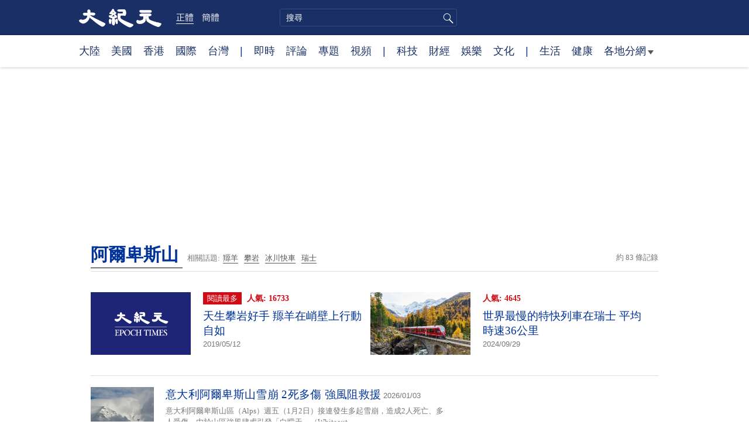

--- FILE ---
content_type: text/html; charset=UTF-8
request_url: https://www.epochtimes.com/b5/tag/%E9%98%BF%E7%88%BE%E5%8D%91%E6%96%AF%E5%B1%B1.html
body_size: 13016
content:
<!DOCTYPE html>
<html lang="zh-Hant">
<head>
<meta charset="UTF-8">
<link rel="icon" href="/favicon.ico" type="image/x-icon">
<link rel="icon" href="/favicon-16x16.png" sizes="16x16" type="image/png">
<link rel="icon" href="/favicon-32x32.png" sizes="32x32" type="image/png">
<link rel="icon" href="/favicon-48x48.png" sizes="48x48" type="image/png">
<link rel="apple-touch-icon" sizes="120x120" href="/apple-touch-icon-120.png">
<link rel="apple-touch-icon" sizes="152x152" href="/apple-touch-icon-152.png">
<link rel="apple-touch-icon" sizes="180x180" href="/apple-touch-icon.png">
<link rel="icon" sizes="192x192" href="/android-icon-192x192.png">
<link rel="icon" sizes="512x512" href="/android-icon-512x512.png">
<link rel="manifest" href="/manifest.json">
<meta name="viewport" content="width=device-width, initial-scale=1">
<link rel="profile" href="http://gmpg.org/xfn/11">
<link rel="preconnect" href="https://www.googletagmanager.com">
<link rel="preconnect" href="https://cdn.cookielaw.org">
<title>阿爾卑斯山 | 大紀元</title>
<meta name='robots' content='index, follow' />
<link rel="canonical" href="https://www.epochtimes.com/b5/tag/%e9%98%bf%e7%88%be%e5%8d%91%e6%96%af%e5%b1%b1.html">
<meta name="description" content="">
<meta property="og:locale" content="zh_TW" >
<meta property="og:site_name" content="大紀元 www.epochtimes.com" >
<meta property="article:publisher" content="https://www.facebook.com/djytimes">
<meta property="og:url" content="https://www.epochtimes.com/b5/tag/%e9%98%bf%e7%88%be%e5%8d%91%e6%96%af%e5%b1%b1.html">
<meta property="og:type" content="website">
<meta property="og:title" content="阿爾卑斯山 | 大紀元">
<meta property="og:description" content="">
<meta property="fb:page_id" content="1571885662850711">
<meta property="og:image" content="https://i.epochtimes.com/assets/uploads/2017/02/DJY_FB_DefaultImage2017.jpg">
<meta property="twitter:site" content="大紀元 www.epochtimes.com" >
<meta property="twitter:domain" content="www.epochtimes.com" >
<meta name="twitter:title" content="阿爾卑斯山 | 大紀元">
<meta name="twitter:description" content="">
<meta name="twitter:card" content="summary_large_image">
<meta name="twitter:image" content="https://i.epochtimes.com/assets/uploads/2017/02/DJY_FB_DefaultImage2017.jpg">
<link rel='stylesheet' id='djy-style-css' href='https://www.epochtimes.com/assets/themes/djy/style.min.css?ver=20250227' type='text/css' media='all' />
<link rel='stylesheet' id='djy-foundation-css' href='https://www.epochtimes.com/assets/themes/djy/css/foundation/foundation.min.css?ver=20150811' type='text/css' media='all' />
<link rel='stylesheet' id='djy-global-css' href='https://www.epochtimes.com/assets/themes/djy/css/global-v2.min.css?ver=20250424' type='text/css' media='all' />
<link rel='stylesheet' id='djy-focus-css' href='https://www.epochtimes.com/assets/themes/djy/css/focus-v2.min.css?ver=20250414' type='text/css' media='all' />
<link rel='stylesheet' id='djy-search-css' href='https://www.epochtimes.com/assets/themes/djy/css/search.min.css?ver=20160303' type='text/css' media='all' />
<link rel='stylesheet' id='djy-tag-css' href='https://www.epochtimes.com/assets/themes/djy/css/tag.min.css?ver=20231019' type='text/css' media='all' />

<meta property="fb:pages" content="156786811025453" />
	<script>
		var djy_primary_category, djy_primary_cat_full, djy_user_id, djy_tag_ids, djy_tag_names_full, djy_post_id, djy_author_ids, djy_public_authors, djy_cat_ids, djy_cat_names_full, djy_term_ids, djy_term_names_full, djy_all_term_ids, djy_all_term_names_full, djy_domain, djy_ads_term_ids, djy_publish_date, djy_no_ads = false;
		var encoding = 'b5';
        function verifyStorage(){try{ localStorage.setItem('test',1);localStorage.removeItem('test');return 1;} catch(e) {return 0;}}
        var hasStorage = verifyStorage();
        if (hasStorage) {
            var preferred_lang = localStorage.getItem('preferred_lang');
            var href = window.location.href;
            if (preferred_lang && href.indexOf('/tag/') === -1 && href.indexOf('/authors/') === -1) {
                if (window.location.pathname === '/' && preferred_lang === 'gb') {
                    window.location.replace('/gb/');
                } else {
                    var current_lang = '/'+ (preferred_lang === 'b5' ? 'gb' : 'b5')+'/';
                    if (href.indexOf(current_lang) !== -1 && href.indexOf('/'+preferred_lang+'/') === -1) {
                        window.location.replace(href.replace(current_lang, '/'+preferred_lang+'/'));
                    }
                }
            }
        }
		</script>
	
<script type="application/ld+json">
{"@context":"https:\/\/schema.org","@type":"BreadcrumbList","itemListElement":[{"@type":"ListItem","position":1,"name":"\u963f\u723e\u5351\u65af\u5c71","item":"https:\/\/www.epochtimes.com\/b5\/tag\/%e9%98%bf%e7%88%be%e5%8d%91%e6%96%af%e5%b1%b1.html"}]}
</script>
<!--[if lt IE 9]>
     <script type="text/javascript" src="/assets/themes/djy/js/html5.js"></script>
     <link href="/assets/themes/djy/css/ie.css" rel="stylesheet" type="text/css" />
<![endif]-->
</head>
<body class="archive tag tag-264747 b5">
    <!-- Google tag (gtag.js) -->
    <script async src="https://www.googletagmanager.com/gtag/js?id=G-64JWG501SB"></script>
    <script>
        var ga4_para_obj = {};

        if (typeof(djy_user_id) != "undefined" && djy_user_id !== null) {
            ga4_para_obj.author_id = djy_user_id;
        }
        if (typeof(djy_public_authors) != "undefined" && djy_public_authors !== null) {
            ga4_para_obj.author_name = djy_public_authors;
        }
        if (typeof(djy_cat_ids) != "undefined" && djy_cat_ids !== null) {
            ga4_para_obj.category_ids = djy_cat_ids;
        }
        if (typeof(djy_all_term_names_full) != "undefined" && djy_all_term_names_full !== null) {
            ga4_para_obj.category_names = djy_all_term_names_full;
        }
        if (typeof(djy_primary_category) != "undefined" && djy_primary_category !== null) {
            ga4_para_obj.primary_category = djy_primary_cat_full;
        }
        if (typeof(djy_publish_date) != "undefined" && djy_publish_date !== null) {
            ga4_para_obj.publish_date = djy_publish_date;
        }
        if (typeof(djy_term_ids) != "undefined" && djy_term_ids !== null) {
            ga4_para_obj.term_ids = djy_term_ids;
        }
        ga4_para_obj.cookie_domain = '.epochtimes.com';

        window.dataLayer = window.dataLayer || [];
        function gtag(){dataLayer.push(arguments);}
        gtag('consent', 'default', {
            ad_storage: "granted",
            analytics_storage: "granted",
            functionality_storage: "granted",
            personalization_storage: "granted",
            security_storage: "granted",
            ad_user_data: "granted",
            ad_personalization: "granted"
        });// Override defaults to 'denied' for specific regions.
        gtag('consent', 'default', {
            ad_storage: 'denied',
            analytics_storage: 'denied',
            functionality_storage: 'denied',
            personalization_storage: 'denied',
            security_storage: 'denied',
            ad_user_data: 'denied',
            ad_personalization: 'denied',
            ad_user_personalization: 'denied',
            region: ['AT', 'BE', 'BG', 'HR', 'CY', 'CZ', 'DK', 'EE', 'FI', 'FR', 'DE', 'GR', 'HU', 'IE', 'IT', 'LV', 'LT', 'LU', 'MT', 'NL', 'PL', 'PT', 'RO', 'SK', 'SI', 'ES', 'SE', 'GB', 'CH']
        });


        var sent_pageview_status = 0;
        if (hasStorage) {
            //ATTN: in OneTrust: C0005 - social; C0003 - functional; C0002 - performance; C0004 - ads target; C0001 - basic that always active
            var currentGroups = localStorage.getItem('EpochOnetrustActiveGroups');
            if (currentGroups) {
                var performanceAuth = (currentGroups.indexOf('C0002') === -1) ? 'denied' : 'granted';
                var functionalAuth = (currentGroups.indexOf('C0003') === -1) ? 'denied' : 'granted';
                var targetingAuth = (currentGroups.indexOf('C0004') === -1) ? 'denied' : 'granted';

                gtag('consent', 'update', {
                    analytics_storage: performanceAuth,
                    personalization_storage: performanceAuth,
                    security_storage: performanceAuth,
                    functionality_storage: functionalAuth,
                    ad_storage: targetingAuth,
                    ad_user_data: targetingAuth,
                    ad_personalization: targetingAuth,
                    ad_user_personalization: targetingAuth
                });
                sent_pageview_status = 1;
            }
        }

        gtag('set', {'cookie_flags': 'SameSite=Lax;Secure'});
        gtag('set', 'send_page_view', false);
        gtag('js', new Date());
        gtag('config', 'G-64JWG501SB', ga4_para_obj);

        function sent_pageview_check() {
            if (sent_pageview_status < 3) {
                sent_pageview_status = 3;
                gtag('event', 'page_view', {
                    'page_title': document.title,
                    'page_location': window.location.href,
                    'page_path': window.location.pathname
                });
            }
        }
        if (sent_pageview_status == 1) {
            sent_pageview_check();
        }
        </script>
        <script src="https://cdn.cookielaw.org/scripttemplates/otSDKStub.js" data-document-language="true" type="text/javascript" charset="UTF-8" data-domain-script="018e5888-3113-7bbd-ad24-8a36ff0c5755" ></script>
        <script>
        function OptanonWrapper() {
            if (hasStorage && (localStorage.getItem('EpochOnetrustActiveGroups') !== OnetrustActiveGroups)) {
                localStorage.setItem('EpochOnetrustActiveGroups', OnetrustActiveGroups);
                window.location.reload();
            }
            sent_pageview_check();
        }

        // in case there was no callback
        setTimeout(function() {
            sent_pageview_check();
        }, 3000);
    </script>


	<script>
	var epochload = [];
	var slots =  new Array();
	function loadGTM(id) {
		(function(w,d,s,l,i){w[l]=w[l]||[];w[l].push({'gtm.start':new Date().getTime(),event:'gtm.js'});var f=d.getElementsByTagName(s)[0],j=d.createElement(s),dl=l!='dataLayer'?'&l='+l:'';
			j.async=true;j.src='//www.googletagmanager.com/gtm.js?id='+i+dl;f.parentNode.insertBefore(j,f);})(window,document,'script','dataLayer', id);
	}
		</script>
	<noscript><iframe src="//www.googletagmanager.com/ns.html?id=GTM-WHM2XS" height="0" width="0" style="display:none;visibility:hidden"></iframe></noscript>
	<script>
	if (document.getElementsByClassName('archive tag').length > 0) {
		setTimeout(function() {
			loadGTM('GTM-WHM2XS');
		}, 3000);
	} else {
		loadGTM('GTM-WHM2XS');
	}
	</script>
    <script class="optanon-category-C0002-C0004" type="text/plain" src="https://btloader.com/tag?o=5755245557186560&upapi=true" async></script>
	<header class="header">
	<div class="top_row">
		<div class="container">
			<div class="logo">
				<a title="大紀元首頁" href="/"><img alt="大紀元 LOGO" src="https://www.epochtimes.com/assets/themes/djy/images/ET_Logo_2_cn.png" width="475" height="109"></a>
			</div>
			<div class="b5_gb">
							<span class="b5 active"><a href="https://www.epochtimes.com/b5/tag/%e9%98%bf%e7%88%be%e5%8d%91%e6%96%af%e5%b1%b1.html">正體</a></span>
				<span class="gb"><a href="https://www.epochtimes.com/gb/tag/%e9%98%bf%e7%88%be%e5%8d%91%e6%96%af%e5%b1%b1.html">簡體</a></span>
						</div>
			<div class="search">
				<form class="search-form" method="post" role="search" action="https://www.epochtimes.com/b5/search.htm">
					<input type="hidden" name="encoding" value="b5">
					<input type="text" role="search" name="q" size="2" value="" maxlength="100" title="搜尋" placeholder="搜尋" class="search_input">
					<button type="submit" class="search_btn" title="submit">搜尋</button>
				</form>
			</div>
			<div class="user_block"></div>
			<div id="login_wrapper" class="pipa_login_wrapper"></div>
		</div>
	</div>
	<div class="nav_row">
		<div class="container">
			<ul>
				<li><a href="/b5/nsc413.htm">大陸</a></li>
				<li><a href="/b5/nsc412.htm">美國</a></li>
				<li><a href="/b5/ncid1349362.htm">香港</a></li>
				<li><a href="/b5/nsc418.htm">國際</a></li>
				<li><a href="/b5/ncid1349361.htm">台灣</a></li>
				<li>|</li>
				<li><a href="/b5/instant-news.htm">即時</a></li>
				<li><a href="/b5/nccomment.htm">評論</a></li>
				<li><a href="/b5/nf1191090.htm">專題</a></li>
				<li><a href="/b5/nf1596798.htm">視頻</a></li>
				<li>|</li>
				<li><a href="/b5/nsc419.htm">科技</a></li>
				<li><a href="/b5/nsc420.htm">財經</a></li>
				<li><a href="/b5/ncyule.htm">娛樂</a></li>
				<li><a href="/b5/nsc2007.htm">文化</a></li>
				<li>|</li>
				<li><a href="/b5/nsc2008.htm">生活</a></li>
				<li><a href="/b5/nsc1002.htm">健康</a></li>
				<li class="has_dropdown">
					<a target="_blank" href="/b5/ncChineseCommunity.htm">各地分網<span class="arrow-right"></span></a>
					<ul class="sub-menu">
                        <li><a target="_blank" href="/b5/nsc529.htm">紐約</a></li>
                        <li><a target="_blank" href="/b5/nsc925.htm">華府</a></li>
                        <li><a target="_blank" href="//sf.epochtimes.com/">舊金山</a></li>
                        <li><a target="_blank" href="/b5/nsc990.htm">費城</a></li>
                        <li><a target="_blank" href="/b5/nsc970.htm">洛杉磯</a></li>
                        <li><a target="_blank" href="/b5/nsc530.htm">新澤西</a></li>
                        <li><a target="_blank" href="/b5/nsc531.htm">波士頓</a></li>
                        <li><a target="_blank" href="/b5/nsc1000.htm">美西北</a></li>
                        <li><a target="_blank" href="/b5/ncid1139891.htm">多倫多</a></li>
                        <li><a target="_blank" href="/b5/nsc919.htm">美南</a></li>
                        <li><a target="_blank" href="/b5/ncid1143942.htm">溫哥華</a></li>
                        <li><a target="_blank" href="/b5/nsc918.htm">美中</a></li>
                        <li><a target="_blank" href="/taiwan">台灣</a></li>
                        <li><a target="_blank" href="/b5/ncid2437.htm">聖地亞哥</a></li>
                        <li><a target="_blank" href="https://hk.epochtimes.com">香港</a></li>
                        <li><a target="_blank" href="/b5/ncid2497.htm">加國亞省</a></li>
                        <li><a target="_blank" href="/b5/nsc980.htm">澳洲</a></li>
                        <li><a target="_blank" href="/b5/ncid2528.htm">蒙特利爾</a></li>
                        <li><a target="_blank" href="/b5/nsc974.htm">歐洲</a></li>
                        <li><a target="_blank" href="/b5/ncid1143937.htm">新西蘭</a></li>
                        <li><a target="_blank" href="/b5/ncid1143931.htm">日本</a></li>
                        <li><a target="_blank" href="/b5/ncChineseCommunity.htm">更多</a></li>
					</ul>
				</li>
			</ul>
		</div>
	</div>
</header><main id="main" role="main">
<div class="row"><div id="topad728" class="large-12 medium-12 small-12 column">
	<div class="adshow728 row ad-center" id="topad728_inner"></div></div></div>
<div class="tag_page">
	<div class="page_title">
		<h1 class="inline-title"><span class="page_name">阿爾卑斯山</span></h1>&nbsp;
		<span class="related_tags">
		相關話題:<span class="tag"><a target="_blank" href="https://www.epochtimes.com/b5/tag/%e7%be%b1%e7%be%8a.html">羱羊</a></span><span class="tag"><a target="_blank" href="https://www.epochtimes.com/b5/tag/%e6%94%80%e5%b2%a9.html">攀岩</a></span><span class="tag"><a target="_blank" href="https://www.epochtimes.com/b5/tag/%e5%86%b0%e5%b7%9d%e5%bf%ab%e8%bb%8a.html">冰川快車</a></span><span class="tag"><a target="_blank" href="https://www.epochtimes.com/b5/tag/%e7%91%9e%e5%a3%ab.html">瑞士</a></span>		</span>
		<span class="total_results">約 83 條記錄</span>
	</div>

	<div class="most_read">
		<ul>
					<li>
				<a target="_blank" href="https://www.epochtimes.com/b5/19/5/12/n11251380.htm">
									<img src="/assets/themes/djy/images/djy_post_default_featured_image_320x200.jpg" alt="大紀元" width="320" height="200" fetchpriority="high" loading="eager">
								</a>
				<span class="info">
					<div class="pageview">
											<span class="most_read_tag">閱讀最多</span>
											<span class="page-view">人氣: 16733</span>
					</div>
					<div class="title">
						<a target="_blank" href="https://www.epochtimes.com/b5/19/5/12/n11251380.htm">天生攀岩好手 羱羊在峭壁上行動自如</a>
					</div>
					<div class="date">2019/05/12	</div>
				</span>
			</li>
					<li>
				<a target="_blank" href="https://www.epochtimes.com/b5/24/9/29/n14340557.htm">
									<img alt="世界最慢的特快列車在瑞士 平均時速36公里" src="https://i.epochtimes.com/assets/uploads/2024/09/id14340558-shutterstock_1845261766-320x200.jpg" width="320" height="200">
								</a>
				<span class="info">
					<div class="pageview">
											<span class="page-view">人氣: 4645</span>
					</div>
					<div class="title">
						<a target="_blank" href="https://www.epochtimes.com/b5/24/9/29/n14340557.htm">世界最慢的特快列車在瑞士 平均時速36公里</a>
					</div>
					<div class="date">2024/09/29	</div>
				</span>
			</li>
				</ul>
	</div>

	<div class="main_body">
		<div class="left_column">
			<div class="posts_list">
				<ul>
									<li class="clear">
						<a target="_blank" href="https://www.epochtimes.com/b5/26/1/2/n14667865.htm">
						<img width="320" height="200" src="/assets/themes/djy/images/white.png" data-src="https://i.epochtimes.com/assets/uploads/2017/01/1701210126361758-320x200.jpg" class="lazy attachment-djy_320_200 size-djy_320_200 wp-post-image" alt="意大利阿爾卑斯山雪崩 2死多傷 強風阻救援" decoding="async" fetchpriority="high" /><noscript><img width="320" height="200" src="https://i.epochtimes.com/assets/uploads/2017/01/1701210126361758-320x200.jpg" class="attachment-djy_320_200 size-djy_320_200 wp-post-image" alt="意大利阿爾卑斯山雪崩 2死多傷 強風阻救援" decoding="async" fetchpriority="high" /></noscript>						</a>
						<span class="info">
							<div class="title">
															<a target="_blank" href="https://www.epochtimes.com/b5/26/1/2/n14667865.htm">意大利阿爾卑斯山雪崩 2死多傷 強風阻救援</a>
								<span class="date">2026/01/03</span>
							</div>
							<div class="excerpt">
							意大利阿爾卑斯山區（Alps）週五（1月2日）接連發生多起雪崩，造成2人死亡、多人受傷。由於山區強風肆虐引發「白矇天」（Whiteout...							</div>
						</span>
					</li>
									<li class="clear">
						<a target="_blank" href="https://www.epochtimes.com/b5/25/12/16/n14656691.htm">
						<img width="320" height="200" src="/assets/themes/djy/images/white.png" data-src="https://i.epochtimes.com/assets/uploads/2025/12/id14656743-GettyImages-2251627602-320x200.jpg" class="lazy attachment-djy_320_200 size-djy_320_200 wp-post-image" alt="意大利海拔二千米懸崖驚現數千恐龍腳印化石" decoding="async" /><noscript><img width="320" height="200" src="https://i.epochtimes.com/assets/uploads/2025/12/id14656743-GettyImages-2251627602-320x200.jpg" class="attachment-djy_320_200 size-djy_320_200 wp-post-image" alt="意大利海拔二千米懸崖驚現數千恐龍腳印化石" decoding="async" /></noscript>						</a>
						<span class="info">
							<div class="title">
															<a target="_blank" href="https://www.epochtimes.com/b5/25/12/16/n14656691.htm">意大利海拔二千米懸崖驚現數千恐龍腳印化石</a>
								<span class="date">2025/12/17</span>
							</div>
							<div class="excerpt">
							意大利古生物學家近日宣布一項重大發現：在阿爾卑斯山區的斯泰爾維奧國家公園（Stelvio National Park）內，一處海拔超過2...							</div>
						</span>
					</li>
									<li class="clear">
						<a target="_blank" href="https://www.epochtimes.com/b5/25/11/8/n14631749.htm">
						<img width="320" height="200" src="/assets/themes/djy/images/white.png" data-src="https://i.epochtimes.com/assets/uploads/2025/11/id14631764-20251107-How-Kan-02-320x200.jpg" class="lazy attachment-djy_320_200 size-djy_320_200 wp-post-image" alt="直率評論情歌王子 吳映潔一句話令眾人笑翻" decoding="async" /><noscript><img width="320" height="200" src="https://i.epochtimes.com/assets/uploads/2025/11/id14631764-20251107-How-Kan-02-320x200.jpg" class="attachment-djy_320_200 size-djy_320_200 wp-post-image" alt="直率評論情歌王子 吳映潔一句話令眾人笑翻" decoding="async" /></noscript>						</a>
						<span class="info">
							<div class="title">
															<a target="_blank" href="https://www.epochtimes.com/b5/25/11/8/n14631749.htm">直率評論情歌王子 吳映潔一句話令眾人笑翻</a>
								<span class="date">2025/11/08</span>
							</div>
							<div class="excerpt">
							《嗨！營業中》全新一季節目與瑞士瓦萊州旅遊局以及阿萊奇旅遊局合作，把姚元浩、莎莎、吳映潔、郭泓志、白安、賴雅妍、李玖哲送上阿爾卑斯山近三...							</div>
						</span>
					</li>
									<li class="clear">
						<a target="_blank" href="https://www.epochtimes.com/b5/25/1/21/n14418999.htm">
						<img width="320" height="200" src="/assets/themes/djy/images/white.png" data-src="https://i.epochtimes.com/assets/uploads/2025/01/id14419016-740666-320x200.jpg" class="lazy attachment-djy_320_200 size-djy_320_200 wp-post-image" alt="格林德瓦的冬日童話 與韓劇《愛的迫降》的浪漫記憶" decoding="async" loading="lazy" /><noscript><img width="320" height="200" src="https://i.epochtimes.com/assets/uploads/2025/01/id14419016-740666-320x200.jpg" class="attachment-djy_320_200 size-djy_320_200 wp-post-image" alt="格林德瓦的冬日童話 與韓劇《愛的迫降》的浪漫記憶" decoding="async" loading="lazy" /></noscript>						</a>
						<span class="info">
							<div class="title">
															<a target="_blank" href="https://www.epochtimes.com/b5/25/1/21/n14418999.htm">格林德瓦的冬日童話 與韓劇《愛的迫降》的浪漫記憶</a>
								<span class="date">2025/01/21</span>
							</div>
							<div class="excerpt">
							在瑞士阿爾卑斯山脈深處，格林德瓦（Grindelwald）以其如夢如幻的雪景，成為攝影愛好者的天堂。Nina，一位熱愛捕捉自然美景來自台...							</div>
						</span>
					</li>
									<li class="clear">
						<a target="_blank" href="https://www.epochtimes.com/b5/25/1/14/n14413351.htm">
						<img width="320" height="200" src="/assets/themes/djy/images/white.png" data-src="https://i.epochtimes.com/assets/uploads/2025/01/id14413352-738838-320x200.jpg" class="lazy attachment-djy_320_200 size-djy_320_200 wp-post-image" alt="義大利波札諾 融合文化與自然的阿爾卑斯小鎮" decoding="async" loading="lazy" /><noscript><img width="320" height="200" src="https://i.epochtimes.com/assets/uploads/2025/01/id14413352-738838-320x200.jpg" class="attachment-djy_320_200 size-djy_320_200 wp-post-image" alt="義大利波札諾 融合文化與自然的阿爾卑斯小鎮" decoding="async" loading="lazy" /></noscript>						</a>
						<span class="info">
							<div class="title">
															<a target="_blank" href="https://www.epochtimes.com/b5/25/1/14/n14413351.htm">義大利波札諾 融合文化與自然的阿爾卑斯小鎮</a>
								<span class="date">2025/01/14</span>
							</div>
							<div class="excerpt">
							波札諾（Bolzano），義大利北部最富有的省份之一，位於阿爾卑斯山脈的腳下，南堤洛自治省的首府。在這裡，義大利與德國文化交織融合，形成...							</div>
						</span>
					</li>
									<li class="clear">
						<a target="_blank" href="https://www.epochtimes.com/b5/24/10/2/n14342722.htm">
						<img width="320" height="200" src="/assets/themes/djy/images/white.png" data-src="https://i.epochtimes.com/assets/uploads/2024/10/id14342738-1905231631162483-320x200.jpg" class="lazy attachment-djy_320_200 size-djy_320_200 wp-post-image" alt="【音樂】阿爾卑斯山之夢鄉" decoding="async" loading="lazy" /><noscript><img width="320" height="200" src="https://i.epochtimes.com/assets/uploads/2024/10/id14342738-1905231631162483-320x200.jpg" class="attachment-djy_320_200 size-djy_320_200 wp-post-image" alt="【音樂】阿爾卑斯山之夢鄉" decoding="async" loading="lazy" /></noscript>						</a>
						<span class="info">
							<div class="title">
															<a target="_blank" href="https://www.epochtimes.com/b5/24/10/2/n14342722.htm">【音樂】阿爾卑斯山之夢鄉</a>
								<span class="date">2024/10/02</span>
							</div>
							<div class="excerpt">
							再遙遠的路途，再多的風雨，
都引領我回到這夢中的風景。
阿爾卑斯山畫中的夢，
你是我心中的故鄉。							</div>
						</span>
					</li>
									<li class="clear">
						<a target="_blank" href="https://www.epochtimes.com/b5/24/8/30/n14320771.htm">
						<img width="320" height="200" src="/assets/themes/djy/images/white.png" data-src="https://i.epochtimes.com/assets/uploads/2024/08/id14320794-shutterstock_2476212429-320x200.jpg" class="lazy attachment-djy_320_200 size-djy_320_200 wp-post-image" alt="靠雨水存活 89歲老婦困深山5天後獲救" decoding="async" loading="lazy" /><noscript><img width="320" height="200" src="https://i.epochtimes.com/assets/uploads/2024/08/id14320794-shutterstock_2476212429-320x200.jpg" class="attachment-djy_320_200 size-djy_320_200 wp-post-image" alt="靠雨水存活 89歲老婦困深山5天後獲救" decoding="async" loading="lazy" /></noscript>						</a>
						<span class="info">
							<div class="title">
															<a target="_blank" href="https://www.epochtimes.com/b5/24/8/30/n14320771.htm">靠雨水存活 89歲老婦困深山5天後獲救</a>
								<span class="date">2024/08/31</span>
							</div>
							<div class="excerpt">
							日前，意大利一位年近九旬的老奶奶在阿爾卑斯山採蘑菇時，不慎和兒子走散，更糟糕的是，形單影隻的她後來又因頭暈跌進深溝裡受了傷，但她靠著祈禱...							</div>
						</span>
					</li>
									<li class="clear">
						<a target="_blank" href="https://www.epochtimes.com/b5/23/5/7/n13990110.htm">
						<img width="320" height="200" src="/assets/themes/djy/images/white.png" data-src="https://i.epochtimes.com/assets/uploads/2023/05/id13990118-GettyImages-476708098-320x200.jpg" class="lazy attachment-djy_320_200 size-djy_320_200 wp-post-image" alt="森林高山、湖泊和追隨王室的夢（中）" decoding="async" loading="lazy" /><noscript><img width="320" height="200" src="https://i.epochtimes.com/assets/uploads/2023/05/id13990118-GettyImages-476708098-320x200.jpg" class="attachment-djy_320_200 size-djy_320_200 wp-post-image" alt="森林高山、湖泊和追隨王室的夢（中）" decoding="async" loading="lazy" /></noscript>						</a>
						<span class="info">
							<div class="title">
															<a target="_blank" href="https://www.epochtimes.com/b5/23/5/7/n13990110.htm">森林高山、湖泊和追隨王室的夢（中）</a>
								<span class="date">2023/05/09</span>
							</div>
							<div class="excerpt">
							來到君王廳，突然「君權神授」四個字像電流般觸動我心， 我領悟到城堡主人不只是眾人所想像的童話國王的形象， 而是充滿對上帝的信仰與謙卑，以...							</div>
						</span>
					</li>
									<li class="clear">
						<a target="_blank" href="https://www.epochtimes.com/b5/23/4/25/n13981413.htm">
						<img width="320" height="200" src="/assets/themes/djy/images/white.png" data-src="https://i.epochtimes.com/assets/uploads/2023/04/id13981422-act07_0F6A3559-320x200.jpg" class="lazy attachment-djy_320_200 size-djy_320_200 wp-post-image" alt="森林高山、湖泊和追隨王室的夢（上）" decoding="async" loading="lazy" /><noscript><img width="320" height="200" src="https://i.epochtimes.com/assets/uploads/2023/04/id13981422-act07_0F6A3559-320x200.jpg" class="attachment-djy_320_200 size-djy_320_200 wp-post-image" alt="森林高山、湖泊和追隨王室的夢（上）" decoding="async" loading="lazy" /></noscript>						</a>
						<span class="info">
							<div class="title">
															<a target="_blank" href="https://www.epochtimes.com/b5/23/4/25/n13981413.htm">森林高山、湖泊和追隨王室的夢（上）</a>
								<span class="date">2023/04/29</span>
							</div>
							<div class="excerpt">
							新天鵝堡，一座矗立在阿爾卑斯山脈千仞雲頂的童話城堡。路德維希二世以君王之尊、竟平生之力，造就了一段華麗至極的夢幻傳奇。悠遊森林高山，一探...							</div>
						</span>
					</li>
									<li class="clear">
						<a target="_blank" href="https://www.epochtimes.com/b5/22/11/26/n13873597.htm">
						<img width="320" height="200" src="/assets/themes/djy/images/white.png" data-src="https://i.epochtimes.com/assets/uploads/2022/11/id13873619-20221126_ginger_bread_01-320x200.jpg" class="lazy attachment-djy_320_200 size-djy_320_200 wp-post-image" alt="不一樣的聖誕點心：阿爾卑斯山傳統果餡薑餅" decoding="async" loading="lazy" /><noscript><img width="320" height="200" src="https://i.epochtimes.com/assets/uploads/2022/11/id13873619-20221126_ginger_bread_01-320x200.jpg" class="attachment-djy_320_200 size-djy_320_200 wp-post-image" alt="不一樣的聖誕點心：阿爾卑斯山傳統果餡薑餅" decoding="async" loading="lazy" /></noscript>						</a>
						<span class="info">
							<div class="title">
															<a target="_blank" href="https://www.epochtimes.com/b5/22/11/26/n13873597.htm">不一樣的聖誕點心：阿爾卑斯山傳統果餡薑餅</a>
								<span class="date">2022/11/27</span>
							</div>
							<div class="excerpt">
							聖誕節快到了，讓我們來嘗試不一樣口味的薑餅：加入酥菠蘿的阿爾卑斯山傳統果餡薑餅。奧地利阿爾卑斯山區的世代珍愛經典，傳統果餡薑餅既藏四季之...							</div>
						</span>
					</li>
				<div class="recommend_posts clear"><ul>								<li>
									<div class="image">
																							<span class="category">
													副刊													</span>
																				<a target="_blank" href="https://www.epochtimes.com/b5/26/1/12/n14674176.htm">
										<img width="320" height="200" src="/assets/themes/djy/images/white.png" data-src="https://i.epochtimes.com/assets/uploads/2026/01/id14674178-shutterstock_2295975187-320x200.jpg" class="lazy attachment-djy_320_200 size-djy_320_200 wp-post-image" alt="這5種食物含有塑膠微粒 令人意外" decoding="async" loading="lazy" /><noscript><img width="320" height="200" src="https://i.epochtimes.com/assets/uploads/2026/01/id14674178-shutterstock_2295975187-320x200.jpg" class="attachment-djy_320_200 size-djy_320_200 wp-post-image" alt="這5種食物含有塑膠微粒 令人意外" decoding="async" loading="lazy" /></noscript>										</a>
									</div>
									<div class="pageview">人氣: 6193</div>
									<div class="title">
										<a target="_blank" href="https://www.epochtimes.com/b5/26/1/12/n14674176.htm">
										這5種食物含有塑膠微粒 令人意外										</a>
									</div>
								</li>
															<li>
									<div class="image">
																							<span class="category">
													副刊													</span>
																				<a target="_blank" href="https://www.epochtimes.com/b5/25/12/26/n14662558.htm">
										<img width="320" height="200" src="/assets/themes/djy/images/white.png" data-src="https://i.epochtimes.com/assets/uploads/2022/03/id13668035-shutterstock_618810107-320x200.jpg" class="lazy attachment-djy_320_200 size-djy_320_200 wp-post-image" alt="丟不掉的舊物 塞滿了你對未來的期待（下）" decoding="async" loading="lazy" /><noscript><img width="320" height="200" src="https://i.epochtimes.com/assets/uploads/2022/03/id13668035-shutterstock_618810107-320x200.jpg" class="attachment-djy_320_200 size-djy_320_200 wp-post-image" alt="丟不掉的舊物 塞滿了你對未來的期待（下）" decoding="async" loading="lazy" /></noscript>										</a>
									</div>
									<div class="pageview">人氣: 4654</div>
									<div class="title">
										<a target="_blank" href="https://www.epochtimes.com/b5/25/12/26/n14662558.htm">
										丟不掉的舊物 塞滿了你對未來的期待（下）										</a>
									</div>
								</li>
							</ul></div>					<li class="clear">
						<a target="_blank" href="https://www.epochtimes.com/b5/22/11/2/n13857729.htm">
						<img width="320" height="200" src="/assets/themes/djy/images/white.png" data-src="https://i.epochtimes.com/assets/uploads/2022/11/id13857772-GettyImages-1244314103-320x200.jpg" class="lazy attachment-djy_320_200 size-djy_320_200 wp-post-image" alt="組圖：「世界最長客運列車」問世 擁百節車廂" decoding="async" loading="lazy" /><noscript><img width="320" height="200" src="https://i.epochtimes.com/assets/uploads/2022/11/id13857772-GettyImages-1244314103-320x200.jpg" class="attachment-djy_320_200 size-djy_320_200 wp-post-image" alt="組圖：「世界最長客運列車」問世 擁百節車廂" decoding="async" loading="lazy" /></noscript>						</a>
						<span class="info">
							<div class="title">
															<a target="_blank" href="https://www.epochtimes.com/b5/22/11/2/n13857729.htm">組圖：「世界最長客運列車」問世 擁百節車廂</a>
								<span class="date">2022/11/02</span>
							</div>
							<div class="excerpt">
							瑞士一家運輸公司日前正式開通一列擁有100節車廂的載客列車，全長約為1.9公里，成為目前世界上最長的交通工具。							</div>
						</span>
					</li>
									<li class="clear">
						<a target="_blank" href="https://www.epochtimes.com/b5/22/4/30/n13723707.htm">
						<img width="320" height="200" src="/assets/themes/djy/images/white.png" data-src="https://i.epochtimes.com/assets/uploads/2022/04/id13723709-fish-320x200.jpg" class="lazy attachment-djy_320_200 size-djy_320_200 wp-post-image" alt="瑞士阿爾卑斯山發現史前巨型魚龍化石" decoding="async" loading="lazy" /><noscript><img width="320" height="200" src="https://i.epochtimes.com/assets/uploads/2022/04/id13723709-fish-320x200.jpg" class="attachment-djy_320_200 size-djy_320_200 wp-post-image" alt="瑞士阿爾卑斯山發現史前巨型魚龍化石" decoding="async" loading="lazy" /></noscript>						</a>
						<span class="info">
							<div class="title">
															<a target="_blank" href="https://www.epochtimes.com/b5/22/4/30/n13723707.htm">瑞士阿爾卑斯山發現史前巨型魚龍化石</a>
								<span class="date">2022/04/30</span>
							</div>
							<div class="excerpt">
							魚龍（ichthyosaur）是一種生活在距今大約2億年前的巨型海洋生物。新研究揭示，在瑞士阿爾卑斯山上發現了這種生物的化石。							</div>
						</span>
					</li>
									<li class="clear">
						<a target="_blank" href="https://www.epochtimes.com/b5/20/8/24/n12354017.htm">
						<img width="320" height="200" src="/assets/themes/djy/images/white.png" data-src="https://i.epochtimes.com/assets/uploads/2020/08/ET-Climb2Recovery3-2-320x200.jpg" class="lazy attachment-djy_320_200 size-djy_320_200 wp-post-image" alt="史上首位 英國雙腿截肢老兵成功登頂馬特洪峰" decoding="async" loading="lazy" /><noscript><img width="320" height="200" src="https://i.epochtimes.com/assets/uploads/2020/08/ET-Climb2Recovery3-2-320x200.jpg" class="attachment-djy_320_200 size-djy_320_200 wp-post-image" alt="史上首位 英國雙腿截肢老兵成功登頂馬特洪峰" decoding="async" loading="lazy" /></noscript>						</a>
						<span class="info">
							<div class="title">
															<a target="_blank" href="https://www.epochtimes.com/b5/20/8/24/n12354017.htm">史上首位 英國雙腿截肢老兵成功登頂馬特洪峰</a>
								<span class="date">2020/08/25</span>
							</div>
							<div class="excerpt">
							2020年8月7日，在伊拉克戰爭中失去雙腿的英國退伍軍人尼爾·赫里蒂奇（Neil Heritage）成功登上瑞士境內具有挑戰性的馬特洪峰...							</div>
						</span>
					</li>
									<li class="clear">
						<a target="_blank" href="https://www.epochtimes.com/b5/19/7/27/n11413622.htm">
						<img src="/assets/themes/djy/images/djy_post_default_featured_image_208x130.jpg" alt="大紀元" width="208" height="130">						</a>
						<span class="info">
							<div class="title">
															<a target="_blank" href="https://www.epochtimes.com/b5/19/7/27/n11413622.htm">登頂森蒂斯 一眼橫掃六國</a>
								<span class="date">2019/07/28</span>
							</div>
							<div class="excerpt">
							早就聽聞森蒂斯山（Säntis）的大名，也想領教「一眼橫掃六國」的豪氣。這次終於有機會跟朋友們一起來探個究竟，沒想到一下就愛上了這群山美...							</div>
						</span>
					</li>
									<li class="clear">
						<a target="_blank" href="https://www.epochtimes.com/b5/18/8/9/n10625861.htm">
						<img src="/assets/themes/djy/images/djy_post_default_featured_image_208x130.jpg" alt="大紀元" width="208" height="130">						</a>
						<span class="info">
							<div class="title">
															<span class="video_icon"><img src="/assets/themes/djy/images/video_icon.png" width="25" height="22"></span>
															<a target="_blank" href="https://www.epochtimes.com/b5/18/8/9/n10625861.htm">瑞士陡峭纜車縮時影片 讓人看了腿軟</a>
								<span class="date">2018/08/09</span>
							</div>
							<div class="excerpt">
							蓋爾默纜車（Gelmer Funicular）位於瑞士伯恩州，曾是該國和歐洲最陡峭的纜車。有攝影師將它從瑞士阿爾卑斯山脈下行至終點的過程...							</div>
						</span>
					</li>
									<li class="clear">
						<a target="_blank" href="https://www.epochtimes.com/b5/18/6/22/n10504706.htm">
						<img width="320" height="200" src="/assets/themes/djy/images/white.png" data-src="https://i.epochtimes.com/assets/uploads/2018/06/e1e12ac29a27f9e68137a776c9a7c075-320x200.jpg" class="lazy attachment-djy_320_200 size-djy_320_200 wp-post-image" alt="聆聽山的聲音 國台交週末演出《阿爾卑斯交響曲》" decoding="async" loading="lazy" /><noscript><img width="320" height="200" src="https://i.epochtimes.com/assets/uploads/2018/06/e1e12ac29a27f9e68137a776c9a7c075-320x200.jpg" class="attachment-djy_320_200 size-djy_320_200 wp-post-image" alt="聆聽山的聲音 國台交週末演出《阿爾卑斯交響曲》" decoding="async" loading="lazy" /></noscript>						</a>
						<span class="info">
							<div class="title">
															<a target="_blank" href="https://www.epochtimes.com/b5/18/6/22/n10504706.htm">聆聽山的聲音 國台交週末演出《阿爾卑斯交響曲》</a>
								<span class="date">2018/06/22</span>
							</div>
							<div class="excerpt">
							理查・史特勞斯在47歲時寫下的《阿爾卑斯交響曲》記述求學期間，在阿爾卑斯山迷路，又遇到暴風雨的經驗。23日，國立台灣交響樂團將在中興堂演...							</div>
						</span>
					</li>
									<li class="clear">
						<a target="_blank" href="https://www.epochtimes.com/b5/18/5/1/n10351832.htm">
						<img src="/assets/themes/djy/images/djy_post_default_featured_image_208x130.jpg" alt="大紀元" width="208" height="130">						</a>
						<span class="info">
							<div class="title">
															<span class="video_icon"><img src="/assets/themes/djy/images/video_icon.png" width="25" height="22"></span>
															<a target="_blank" href="https://www.epochtimes.com/b5/18/5/1/n10351832.htm">阿爾卑斯山突發暴風雪 登山客4死5垂危</a>
								<span class="date">2018/05/01</span>
							</div>
							<div class="excerpt">
							阿爾卑斯山遭遇突然其來的暴風雪，瑞士警方消息說，有14名登山客受困，其中被迫在惡劣天氣下在戶外過夜，導致4人死亡，5人性命危殆。							</div>
						</span>
					</li>
									<li class="clear">
						<a target="_blank" href="https://www.epochtimes.com/b5/18/2/12/n10138718.htm">
						<img width="320" height="200" src="/assets/themes/djy/images/white.png" data-src="https://i.epochtimes.com/assets/uploads/2018/02/mo-APernet-OTAussois-1895-Medium-320x200.jpg" class="lazy attachment-djy_320_200 size-djy_320_200 wp-post-image" alt="體驗用馬拖曳滑雪 獨特風情盡在莫里耶訥" decoding="async" loading="lazy" /><noscript><img width="320" height="200" src="https://i.epochtimes.com/assets/uploads/2018/02/mo-APernet-OTAussois-1895-Medium-320x200.jpg" class="attachment-djy_320_200 size-djy_320_200 wp-post-image" alt="體驗用馬拖曳滑雪 獨特風情盡在莫里耶訥" decoding="async" loading="lazy" /></noscript>						</a>
						<span class="info">
							<div class="title">
															<a target="_blank" href="https://www.epochtimes.com/b5/18/2/12/n10138718.htm">體驗用馬拖曳滑雪 獨特風情盡在莫里耶訥</a>
								<span class="date">2018/02/13</span>
							</div>
							<div class="excerpt">
							看過電影《靈犬雪麗》後，相信大家都迫不及待地想去領略一下影片中的美景，下面我們就去《靈犬雪麗》故鄉莫里耶訥（Haute Maurienn...							</div>
						</span>
					</li>
									<li class="clear">
						<a target="_blank" href="https://www.epochtimes.com/b5/18/1/2/n10017568.htm">
						<img width="320" height="200" src="/assets/themes/djy/images/white.png" data-src="https://i.epochtimes.com/assets/uploads/2018/01/P1040513-320x200.jpg" class="lazy attachment-djy_320_200 size-djy_320_200 wp-post-image" alt="組圖：法國阿爾卑斯冬季風情 雪之美" decoding="async" loading="lazy" /><noscript><img width="320" height="200" src="https://i.epochtimes.com/assets/uploads/2018/01/P1040513-320x200.jpg" class="attachment-djy_320_200 size-djy_320_200 wp-post-image" alt="組圖：法國阿爾卑斯冬季風情 雪之美" decoding="async" loading="lazy" /></noscript>						</a>
						<span class="info">
							<div class="title">
															<a target="_blank" href="https://www.epochtimes.com/b5/18/1/2/n10017568.htm">組圖：法國阿爾卑斯冬季風情 雪之美</a>
								<span class="date">2018/01/02</span>
							</div>
							<div class="excerpt">
							阿爾卑斯乃是冬季運動的好處，除了滑雪，濃郁的地方風情，如葡萄酒莊、溫泉療養、城堡也是當地一大特色。							</div>
						</span>
					</li>
									<li class="clear">
						<a target="_blank" href="https://www.epochtimes.com/b5/17/12/16/n9963700.htm">
						<img src="/assets/themes/djy/images/djy_post_default_featured_image_208x130.jpg" alt="大紀元" width="208" height="130">						</a>
						<span class="info">
							<div class="title">
															<span class="video_icon"><img src="/assets/themes/djy/images/video_icon.png" width="25" height="22"></span>
															<a target="_blank" href="https://www.epochtimes.com/b5/17/12/16/n9963700.htm">震撼！阿爾卑斯山「控制爆破」雪崩直撲鏡頭</a>
								<span class="date">2017/12/17</span>
							</div>
							<div class="excerpt">
							一段法國阿爾卑斯山巡山人員實施「控制爆破」引發雪崩的震撼視頻，在海外社交網站上曝光。視頻畫面中，有關人員在山頂實施「控制爆破」後，積雪開...							</div>
						</span>
					</li>
									<li class="clear">
						<a target="_blank" href="https://www.epochtimes.com/b5/17/10/20/n9754715.htm">
						<img src="/assets/themes/djy/images/djy_post_default_featured_image_208x130.jpg" alt="大紀元" width="208" height="130">						</a>
						<span class="info">
							<div class="title">
															<a target="_blank" href="https://www.epochtimes.com/b5/17/10/20/n9754715.htm">一覽眾山小 登頂德國之巔楚格峰</a>
								<span class="date">2017/10/21</span>
							</div>
							<div class="excerpt">
							楚格峰（Zugspitze）是德國最高峰，海拔2962米，登上峰頂可遠眺阿爾卑斯山系壯闊綿延的山巒景致，還有雲海和雪線。同時，由於楚格峰...							</div>
						</span>
					</li>
									<li class="clear">
						<a target="_blank" href="https://www.epochtimes.com/b5/17/9/25/n9668538.htm">
						<img src="/assets/themes/djy/images/djy_post_default_featured_image_208x130.jpg" alt="大紀元" width="208" height="130">						</a>
						<span class="info">
							<div class="title">
															<a target="_blank" href="https://www.epochtimes.com/b5/17/9/25/n9668538.htm">司機昏倒巴士衝向懸崖 乘客一個動作救22命</a>
								<span class="date">2017/09/26</span>
							</div>
							<div class="excerpt">
							在剛過去的週六（9月23日），一輛巴士在奧地利阿爾卑斯山區行駛途中，司機突然昏厥，在巴士即將衝破圍欄墜落懸崖的千鈞一髮之際，車上一名法國...							</div>
						</span>
					</li>
									<li class="clear">
						<a target="_blank" href="https://www.epochtimes.com/b5/17/9/12/n9622368.htm">
						<img src="/assets/themes/djy/images/djy_post_default_featured_image_208x130.jpg" alt="大紀元" width="208" height="130">						</a>
						<span class="info">
							<div class="title">
															<a target="_blank" href="https://www.epochtimes.com/b5/17/9/12/n9622368.htm">瑞士阿爾卑斯山火車意外  33傷多為學生</a>
								<span class="date">2017/09/12</span>
							</div>
							<div class="excerpt">
							警方與媒體報導指出，瑞士阿爾卑斯山一處車站今天發生意外，一個調度中的火車頭撞向載滿乘客的車廂，造成33人受傷，其中多數是學生。							</div>
						</span>
					</li>
									<li class="clear">
						<a target="_blank" href="https://www.epochtimes.com/b5/17/9/10/n9616165.htm">
						<img src="/assets/themes/djy/images/djy_post_default_featured_image_208x130.jpg" alt="大紀元" width="208" height="130">						</a>
						<span class="info">
							<div class="title">
															<a target="_blank" href="https://www.epochtimes.com/b5/17/9/10/n9616165.htm">阿爾卑斯山區可能冰崩 瑞士預警性撤離</a>
								<span class="date">2017/09/10</span>
							</div>
							<div class="excerpt">
							瑞士當局今天警告，南部阿爾卑斯山冰河區特里夫特（Trift）可能發生冰崩，已經撤離數百民眾。瓦萊邦（Valais）警方表示：「大型冰崩可...							</div>
						</span>
					</li>
									<li class="clear">
						<a target="_blank" href="https://www.epochtimes.com/b5/17/8/28/n9573412.htm">
						<img src="/assets/themes/djy/images/djy_post_default_featured_image_208x130.jpg" alt="大紀元" width="208" height="130">						</a>
						<span class="info">
							<div class="title">
															<span class="video_icon"><img src="/assets/themes/djy/images/video_icon.png" width="25" height="22"></span>
															<a target="_blank" href="https://www.epochtimes.com/b5/17/8/28/n9573412.htm">攀爬阿爾卑斯山 德國登山客集體墜落5死1傷</a>
								<span class="date">2017/08/28</span>
							</div>
							<div class="excerpt">
							阿爾卑斯山脈近兩日接連發生3起登山失足意外，共造成8人死亡，8人受傷。其中在週日（27日）有6名德國登山客攀爬該山脈位於奧地利的齊勒塔爾...							</div>
						</span>
					</li>
									<li class="clear">
						<a target="_blank" href="https://www.epochtimes.com/b5/17/8/6/n9501251.htm">
						<img src="/assets/themes/djy/images/djy_post_default_featured_image_208x130.jpg" alt="大紀元" width="208" height="130">						</a>
						<span class="info">
							<div class="title">
															<span class="video_icon"><img src="/assets/themes/djy/images/video_icon.png" width="25" height="22"></span>
															<a target="_blank" href="https://www.epochtimes.com/b5/17/8/6/n9501251.htm">斯洛維尼亞冰蝕湖 如群山中的綠寶石</a>
								<span class="date">2017/08/06</span>
							</div>
							<div class="excerpt">
							布萊德湖（Lake Bled）是斯洛維尼亞西北部的一個冰蝕湖，位於朱利安阿爾卑斯山（Julian Alps）。該湖呈翠綠色，猶如群山環抱...							</div>
						</span>
					</li>
									<li class="clear">
						<a target="_blank" href="https://www.epochtimes.com/b5/17/6/5/n9225958.htm">
						<img src="/assets/themes/djy/images/djy_post_default_featured_image_208x130.jpg" alt="大紀元" width="208" height="130">						</a>
						<span class="info">
							<div class="title">
															<a target="_blank" href="https://www.epochtimes.com/b5/17/6/5/n9225958.htm">阿爾卑斯山意外 救難直升機繩鬆釀2死</a>
								<span class="date">2017/06/05</span>
							</div>
							<div class="excerpt">
							警方表示，1名山區救難人員和1名女性登山客今天在奧地利阿爾卑斯山區喪命，因為拉他們上直升機的繩索意外鬆開。							</div>
						</span>
					</li>
									<li class="clear">
						<a target="_blank" href="https://www.epochtimes.com/b5/17/3/7/n8883864.htm">
						<img src="/assets/themes/djy/images/djy_post_default_featured_image_208x130.jpg" alt="大紀元" width="208" height="130">						</a>
						<span class="info">
							<div class="title">
															<span class="video_icon"><img src="/assets/themes/djy/images/video_icon.png" width="25" height="22"></span>
															<a target="_blank" href="https://www.epochtimes.com/b5/17/3/7/n8883864.htm">法國阿爾卑斯山雪崩 多人被埋</a>
								<span class="date">2017/03/07</span>
							</div>
							<div class="excerpt">
							阿爾卑斯山3月7日發生雪崩，影響法國 Tignes滑雪旅遊區。							</div>
						</span>
					</li>
								</ul>
			</div>
			<div class="pagi-box clear">
				<span class="related_tags">
				相關話題					<div>
					<span class="tag"><a target="_blank" href="https://www.epochtimes.com/b5/tag/%e7%be%b1%e7%be%8a.html">羱羊</a></span><span class="tag"><a target="_blank" href="https://www.epochtimes.com/b5/tag/%e6%94%80%e5%b2%a9.html">攀岩</a></span><span class="tag"><a target="_blank" href="https://www.epochtimes.com/b5/tag/%e5%86%b0%e5%b7%9d%e5%bf%ab%e8%bb%8a.html">冰川快車</a></span><span class="tag"><a target="_blank" href="https://www.epochtimes.com/b5/tag/%e7%91%9e%e5%a3%ab.html">瑞士</a></span>					</div>
				</span>
				<span class="pagi-num">
					<div class="pagination" >
	<span aria-current="page" class="page-numbers current">1</span>
<a class="page-numbers" href="https://www.epochtimes.com/b5/tag/%E9%98%BF%E7%88%BE%E5%8D%91%E6%96%AF%E5%B1%B1.2.html">2</a>
<a class="page-numbers" href="https://www.epochtimes.com/b5/tag/%E9%98%BF%E7%88%BE%E5%8D%91%E6%96%AF%E5%B1%B1.3.html">3</a>
<a class="next page-numbers" href="https://www.epochtimes.com/b5/tag/%E9%98%BF%E7%88%BE%E5%8D%91%E6%96%AF%E5%B1%B1.2.html"><span class="next">下一頁</span></a>	</div>
				</span>
			</div>
		</div>

		<div class="right_column">
			<div id="right_top_1" class="adshow300 aligncenter"></div>
			<div class="newsletter live_stream"></div>
			<div class="aligncenter" id="rightmiddle3"></div>
		</div>
	</div>
</div>
</main><!-- #main -->

<footer>
	<div class="container">
		<div class="logo">
			<a title="大紀元首頁" href="/"><img alt="大紀元 LOGO" src="https://www.epochtimes.com/assets/themes/djy/images/djy_logo3.png" width="165" height="74"></a>
		</div>
		<div class="copyright">
			本網站圖文內容歸大紀元所有，任何單位及個人未經許可，不得擅自轉載使用。 <br>
			Copyright© 2000 - 2026&nbsp;&nbsp; The Epoch Times Association Inc. All Rights Reserved.
		</div>
        <div class="one-trust">
            <!-- OneTrust Cookies Settings button start -->
            <button id="ot-sdk-btn" class="ot-sdk-show-settings">Cookie 設置</button>
            <!-- OneTrust Cookies Settings button end -->
        </div>
	</div>
	<div id="back-top"><a href="javascript:void(0)" class="cd-top">Back to Top</a></div>
</footer>

<script type="text/javascript" src="https://www.epochtimes.com/assets/themes/djy/js/jquery-all.min.js?ver=20200218" id="jquery-js"></script>
<script type="text/javascript" src="https://www.epochtimes.com/assets/themes/djy/js/foundation/foundation.min.js?ver=20150811" id="djy-foundation-js-js"></script>
<script type="text/javascript" src="https://www.epochtimes.com/assets/themes/djy/js/bottom.min.js?ver=20251220" id="djy-bottom-js-js"></script>
<script type="text/javascript" src="https://www.epochtimes.com/assets/themes/djy/js/news.min.js?ver=20150802" id="djy-news-js-js"></script>
<script type="text/javascript" src="https://www.epochtimes.com/assets/themes/djy/js/sticky.min.js?ver=20160401" id="djy-sticky-js-js"></script>
<script type="text/javascript" src="https://www.epochtimes.com/assets/themes/djy/js/ads/www/default_article.min.js?ver=20241015" id="djy-post-ads-js-js"></script>
</body>
</html>


--- FILE ---
content_type: text/html; charset=UTF-8
request_url: https://www.epochtimes.com/b5/tag/%E9%98%BF%E7%88%BE%E5%8D%91%E6%96%AF%E5%B1%B1.html
body_size: 12786
content:
<!DOCTYPE html>
<html lang="zh-Hant">
<head>
<meta charset="UTF-8">
<link rel="icon" href="/favicon.ico" type="image/x-icon">
<link rel="icon" href="/favicon-16x16.png" sizes="16x16" type="image/png">
<link rel="icon" href="/favicon-32x32.png" sizes="32x32" type="image/png">
<link rel="icon" href="/favicon-48x48.png" sizes="48x48" type="image/png">
<link rel="apple-touch-icon" sizes="120x120" href="/apple-touch-icon-120.png">
<link rel="apple-touch-icon" sizes="152x152" href="/apple-touch-icon-152.png">
<link rel="apple-touch-icon" sizes="180x180" href="/apple-touch-icon.png">
<link rel="icon" sizes="192x192" href="/android-icon-192x192.png">
<link rel="icon" sizes="512x512" href="/android-icon-512x512.png">
<link rel="manifest" href="/manifest.json">
<meta name="viewport" content="width=device-width, initial-scale=1">
<link rel="profile" href="http://gmpg.org/xfn/11">
<link rel="preconnect" href="https://www.googletagmanager.com">
<link rel="preconnect" href="https://cdn.cookielaw.org">
<title>阿爾卑斯山 | 大紀元</title>
<meta name='robots' content='index, follow' />
<link rel="canonical" href="https://www.epochtimes.com/b5/tag/%e9%98%bf%e7%88%be%e5%8d%91%e6%96%af%e5%b1%b1.html">
<meta name="description" content="">
<meta property="og:locale" content="zh_TW" >
<meta property="og:site_name" content="大紀元 www.epochtimes.com" >
<meta property="article:publisher" content="https://www.facebook.com/djytimes">
<meta property="og:url" content="https://www.epochtimes.com/b5/tag/%e9%98%bf%e7%88%be%e5%8d%91%e6%96%af%e5%b1%b1.html">
<meta property="og:type" content="website">
<meta property="og:title" content="阿爾卑斯山 | 大紀元">
<meta property="og:description" content="">
<meta property="fb:page_id" content="1571885662850711">
<meta property="og:image" content="https://i.epochtimes.com/assets/uploads/2017/02/DJY_FB_DefaultImage2017.jpg">
<meta property="twitter:site" content="大紀元 www.epochtimes.com" >
<meta property="twitter:domain" content="www.epochtimes.com" >
<meta name="twitter:title" content="阿爾卑斯山 | 大紀元">
<meta name="twitter:description" content="">
<meta name="twitter:card" content="summary_large_image">
<meta name="twitter:image" content="https://i.epochtimes.com/assets/uploads/2017/02/DJY_FB_DefaultImage2017.jpg">
<link rel='stylesheet' id='djy-style-css' href='https://www.epochtimes.com/assets/themes/djy/style.min.css?ver=20250227' type='text/css' media='all' />
<link rel='stylesheet' id='djy-foundation-css' href='https://www.epochtimes.com/assets/themes/djy/css/foundation/foundation.min.css?ver=20150811' type='text/css' media='all' />
<link rel='stylesheet' id='djy-global-css' href='https://www.epochtimes.com/assets/themes/djy/css/global-v2.min.css?ver=20250424' type='text/css' media='all' />
<link rel='stylesheet' id='djy-focus-css' href='https://www.epochtimes.com/assets/themes/djy/css/focus-v2.min.css?ver=20250414' type='text/css' media='all' />
<link rel='stylesheet' id='djy-search-css' href='https://www.epochtimes.com/assets/themes/djy/css/search.min.css?ver=20160303' type='text/css' media='all' />
<link rel='stylesheet' id='djy-tag-css' href='https://www.epochtimes.com/assets/themes/djy/css/tag.min.css?ver=20231019' type='text/css' media='all' />

<meta property="fb:pages" content="156786811025453" />
	<script>
		var djy_primary_category, djy_primary_cat_full, djy_user_id, djy_tag_ids, djy_tag_names_full, djy_post_id, djy_author_ids, djy_public_authors, djy_cat_ids, djy_cat_names_full, djy_term_ids, djy_term_names_full, djy_all_term_ids, djy_all_term_names_full, djy_domain, djy_ads_term_ids, djy_publish_date, djy_no_ads = false;
		var encoding = 'b5';
        function verifyStorage(){try{ localStorage.setItem('test',1);localStorage.removeItem('test');return 1;} catch(e) {return 0;}}
        var hasStorage = verifyStorage();
        if (hasStorage) {
            var preferred_lang = localStorage.getItem('preferred_lang');
            var href = window.location.href;
            if (preferred_lang && href.indexOf('/tag/') === -1 && href.indexOf('/authors/') === -1) {
                if (window.location.pathname === '/' && preferred_lang === 'gb') {
                    window.location.replace('/gb/');
                } else {
                    var current_lang = '/'+ (preferred_lang === 'b5' ? 'gb' : 'b5')+'/';
                    if (href.indexOf(current_lang) !== -1 && href.indexOf('/'+preferred_lang+'/') === -1) {
                        window.location.replace(href.replace(current_lang, '/'+preferred_lang+'/'));
                    }
                }
            }
        }
		</script>
	
<script type="application/ld+json">
{"@context":"https:\/\/schema.org","@type":"BreadcrumbList","itemListElement":[{"@type":"ListItem","position":1,"name":"\u963f\u723e\u5351\u65af\u5c71","item":"https:\/\/www.epochtimes.com\/b5\/tag\/%e9%98%bf%e7%88%be%e5%8d%91%e6%96%af%e5%b1%b1.html"}]}
</script>
<!--[if lt IE 9]>
     <script type="text/javascript" src="/assets/themes/djy/js/html5.js"></script>
     <link href="/assets/themes/djy/css/ie.css" rel="stylesheet" type="text/css" />
<![endif]-->
</head>
<body class="archive tag tag-264747 b5">
    <!-- Google tag (gtag.js) -->
    <script async src="https://www.googletagmanager.com/gtag/js?id=G-64JWG501SB"></script>
    <script>
        var ga4_para_obj = {};

        if (typeof(djy_user_id) != "undefined" && djy_user_id !== null) {
            ga4_para_obj.author_id = djy_user_id;
        }
        if (typeof(djy_public_authors) != "undefined" && djy_public_authors !== null) {
            ga4_para_obj.author_name = djy_public_authors;
        }
        if (typeof(djy_cat_ids) != "undefined" && djy_cat_ids !== null) {
            ga4_para_obj.category_ids = djy_cat_ids;
        }
        if (typeof(djy_all_term_names_full) != "undefined" && djy_all_term_names_full !== null) {
            ga4_para_obj.category_names = djy_all_term_names_full;
        }
        if (typeof(djy_primary_category) != "undefined" && djy_primary_category !== null) {
            ga4_para_obj.primary_category = djy_primary_cat_full;
        }
        if (typeof(djy_publish_date) != "undefined" && djy_publish_date !== null) {
            ga4_para_obj.publish_date = djy_publish_date;
        }
        if (typeof(djy_term_ids) != "undefined" && djy_term_ids !== null) {
            ga4_para_obj.term_ids = djy_term_ids;
        }
        ga4_para_obj.cookie_domain = '.epochtimes.com';

        window.dataLayer = window.dataLayer || [];
        function gtag(){dataLayer.push(arguments);}
        gtag('consent', 'default', {
            ad_storage: "granted",
            analytics_storage: "granted",
            functionality_storage: "granted",
            personalization_storage: "granted",
            security_storage: "granted",
            ad_user_data: "granted",
            ad_personalization: "granted"
        });// Override defaults to 'denied' for specific regions.
        gtag('consent', 'default', {
            ad_storage: 'denied',
            analytics_storage: 'denied',
            functionality_storage: 'denied',
            personalization_storage: 'denied',
            security_storage: 'denied',
            ad_user_data: 'denied',
            ad_personalization: 'denied',
            ad_user_personalization: 'denied',
            region: ['AT', 'BE', 'BG', 'HR', 'CY', 'CZ', 'DK', 'EE', 'FI', 'FR', 'DE', 'GR', 'HU', 'IE', 'IT', 'LV', 'LT', 'LU', 'MT', 'NL', 'PL', 'PT', 'RO', 'SK', 'SI', 'ES', 'SE', 'GB', 'CH']
        });


        var sent_pageview_status = 0;
        if (hasStorage) {
            //ATTN: in OneTrust: C0005 - social; C0003 - functional; C0002 - performance; C0004 - ads target; C0001 - basic that always active
            var currentGroups = localStorage.getItem('EpochOnetrustActiveGroups');
            if (currentGroups) {
                var performanceAuth = (currentGroups.indexOf('C0002') === -1) ? 'denied' : 'granted';
                var functionalAuth = (currentGroups.indexOf('C0003') === -1) ? 'denied' : 'granted';
                var targetingAuth = (currentGroups.indexOf('C0004') === -1) ? 'denied' : 'granted';

                gtag('consent', 'update', {
                    analytics_storage: performanceAuth,
                    personalization_storage: performanceAuth,
                    security_storage: performanceAuth,
                    functionality_storage: functionalAuth,
                    ad_storage: targetingAuth,
                    ad_user_data: targetingAuth,
                    ad_personalization: targetingAuth,
                    ad_user_personalization: targetingAuth
                });
                sent_pageview_status = 1;
            }
        }

        gtag('set', {'cookie_flags': 'SameSite=Lax;Secure'});
        gtag('set', 'send_page_view', false);
        gtag('js', new Date());
        gtag('config', 'G-64JWG501SB', ga4_para_obj);

        function sent_pageview_check() {
            if (sent_pageview_status < 3) {
                sent_pageview_status = 3;
                gtag('event', 'page_view', {
                    'page_title': document.title,
                    'page_location': window.location.href,
                    'page_path': window.location.pathname
                });
            }
        }
        if (sent_pageview_status == 1) {
            sent_pageview_check();
        }
        </script>
        <script src="https://cdn.cookielaw.org/scripttemplates/otSDKStub.js" data-document-language="true" type="text/javascript" charset="UTF-8" data-domain-script="018e5888-3113-7bbd-ad24-8a36ff0c5755" ></script>
        <script>
        function OptanonWrapper() {
            if (hasStorage && (localStorage.getItem('EpochOnetrustActiveGroups') !== OnetrustActiveGroups)) {
                localStorage.setItem('EpochOnetrustActiveGroups', OnetrustActiveGroups);
                window.location.reload();
            }
            sent_pageview_check();
        }

        // in case there was no callback
        setTimeout(function() {
            sent_pageview_check();
        }, 3000);
    </script>


	<script>
	var epochload = [];
	var slots =  new Array();
	function loadGTM(id) {
		(function(w,d,s,l,i){w[l]=w[l]||[];w[l].push({'gtm.start':new Date().getTime(),event:'gtm.js'});var f=d.getElementsByTagName(s)[0],j=d.createElement(s),dl=l!='dataLayer'?'&l='+l:'';
			j.async=true;j.src='//www.googletagmanager.com/gtm.js?id='+i+dl;f.parentNode.insertBefore(j,f);})(window,document,'script','dataLayer', id);
	}
		</script>
	<noscript><iframe src="//www.googletagmanager.com/ns.html?id=GTM-WHM2XS" height="0" width="0" style="display:none;visibility:hidden"></iframe></noscript>
	<script>
	if (document.getElementsByClassName('archive tag').length > 0) {
		setTimeout(function() {
			loadGTM('GTM-WHM2XS');
		}, 3000);
	} else {
		loadGTM('GTM-WHM2XS');
	}
	</script>
    <script class="optanon-category-C0002-C0004" type="text/plain" src="https://btloader.com/tag?o=5755245557186560&upapi=true" async></script>
	<header class="header">
	<div class="top_row">
		<div class="container">
			<div class="logo">
				<a title="大紀元首頁" href="/"><img alt="大紀元 LOGO" src="https://www.epochtimes.com/assets/themes/djy/images/ET_Logo_2_cn.png" width="475" height="109"></a>
			</div>
			<div class="b5_gb">
							<span class="b5 active"><a href="https://www.epochtimes.com/b5/tag/%e9%98%bf%e7%88%be%e5%8d%91%e6%96%af%e5%b1%b1.html">正體</a></span>
				<span class="gb"><a href="https://www.epochtimes.com/gb/tag/%e9%98%bf%e7%88%be%e5%8d%91%e6%96%af%e5%b1%b1.html">簡體</a></span>
						</div>
			<div class="search">
				<form class="search-form" method="post" role="search" action="https://www.epochtimes.com/b5/search.htm">
					<input type="hidden" name="encoding" value="b5">
					<input type="text" role="search" name="q" size="2" value="" maxlength="100" title="搜尋" placeholder="搜尋" class="search_input">
					<button type="submit" class="search_btn" title="submit">搜尋</button>
				</form>
			</div>
			<div class="user_block"></div>
			<div id="login_wrapper" class="pipa_login_wrapper"></div>
		</div>
	</div>
	<div class="nav_row">
		<div class="container">
			<ul>
				<li><a href="/b5/nsc413.htm">大陸</a></li>
				<li><a href="/b5/nsc412.htm">美國</a></li>
				<li><a href="/b5/ncid1349362.htm">香港</a></li>
				<li><a href="/b5/nsc418.htm">國際</a></li>
				<li><a href="/b5/ncid1349361.htm">台灣</a></li>
				<li>|</li>
				<li><a href="/b5/instant-news.htm">即時</a></li>
				<li><a href="/b5/nccomment.htm">評論</a></li>
				<li><a href="/b5/nf1191090.htm">專題</a></li>
				<li><a href="/b5/nf1596798.htm">視頻</a></li>
				<li>|</li>
				<li><a href="/b5/nsc419.htm">科技</a></li>
				<li><a href="/b5/nsc420.htm">財經</a></li>
				<li><a href="/b5/ncyule.htm">娛樂</a></li>
				<li><a href="/b5/nsc2007.htm">文化</a></li>
				<li>|</li>
				<li><a href="/b5/nsc2008.htm">生活</a></li>
				<li><a href="/b5/nsc1002.htm">健康</a></li>
				<li class="has_dropdown">
					<a target="_blank" href="/b5/ncChineseCommunity.htm">各地分網<span class="arrow-right"></span></a>
					<ul class="sub-menu">
                        <li><a target="_blank" href="/b5/nsc529.htm">紐約</a></li>
                        <li><a target="_blank" href="/b5/nsc925.htm">華府</a></li>
                        <li><a target="_blank" href="//sf.epochtimes.com/">舊金山</a></li>
                        <li><a target="_blank" href="/b5/nsc990.htm">費城</a></li>
                        <li><a target="_blank" href="/b5/nsc970.htm">洛杉磯</a></li>
                        <li><a target="_blank" href="/b5/nsc530.htm">新澤西</a></li>
                        <li><a target="_blank" href="/b5/nsc531.htm">波士頓</a></li>
                        <li><a target="_blank" href="/b5/nsc1000.htm">美西北</a></li>
                        <li><a target="_blank" href="/b5/ncid1139891.htm">多倫多</a></li>
                        <li><a target="_blank" href="/b5/nsc919.htm">美南</a></li>
                        <li><a target="_blank" href="/b5/ncid1143942.htm">溫哥華</a></li>
                        <li><a target="_blank" href="/b5/nsc918.htm">美中</a></li>
                        <li><a target="_blank" href="/taiwan">台灣</a></li>
                        <li><a target="_blank" href="/b5/ncid2437.htm">聖地亞哥</a></li>
                        <li><a target="_blank" href="https://hk.epochtimes.com">香港</a></li>
                        <li><a target="_blank" href="/b5/ncid2497.htm">加國亞省</a></li>
                        <li><a target="_blank" href="/b5/nsc980.htm">澳洲</a></li>
                        <li><a target="_blank" href="/b5/ncid2528.htm">蒙特利爾</a></li>
                        <li><a target="_blank" href="/b5/nsc974.htm">歐洲</a></li>
                        <li><a target="_blank" href="/b5/ncid1143937.htm">新西蘭</a></li>
                        <li><a target="_blank" href="/b5/ncid1143931.htm">日本</a></li>
                        <li><a target="_blank" href="/b5/ncChineseCommunity.htm">更多</a></li>
					</ul>
				</li>
			</ul>
		</div>
	</div>
</header><main id="main" role="main">
<div class="row"><div id="topad728" class="large-12 medium-12 small-12 column">
	<div class="adshow728 row ad-center" id="topad728_inner"></div></div></div>
<div class="tag_page">
	<div class="page_title">
		<h1 class="inline-title"><span class="page_name">阿爾卑斯山</span></h1>&nbsp;
		<span class="related_tags">
		相關話題:<span class="tag"><a target="_blank" href="https://www.epochtimes.com/b5/tag/%e7%be%b1%e7%be%8a.html">羱羊</a></span><span class="tag"><a target="_blank" href="https://www.epochtimes.com/b5/tag/%e6%94%80%e5%b2%a9.html">攀岩</a></span><span class="tag"><a target="_blank" href="https://www.epochtimes.com/b5/tag/%e5%86%b0%e5%b7%9d%e5%bf%ab%e8%bb%8a.html">冰川快車</a></span><span class="tag"><a target="_blank" href="https://www.epochtimes.com/b5/tag/%e7%91%9e%e5%a3%ab.html">瑞士</a></span>		</span>
		<span class="total_results">約 83 條記錄</span>
	</div>

	<div class="most_read">
		<ul>
					<li>
				<a target="_blank" href="https://www.epochtimes.com/b5/19/5/12/n11251380.htm">
									<img src="/assets/themes/djy/images/djy_post_default_featured_image_320x200.jpg" alt="大紀元" width="320" height="200" fetchpriority="high" loading="eager">
								</a>
				<span class="info">
					<div class="pageview">
											<span class="most_read_tag">閱讀最多</span>
											<span class="page-view">人氣: 16733</span>
					</div>
					<div class="title">
						<a target="_blank" href="https://www.epochtimes.com/b5/19/5/12/n11251380.htm">天生攀岩好手 羱羊在峭壁上行動自如</a>
					</div>
					<div class="date">2019/05/12	</div>
				</span>
			</li>
					<li>
				<a target="_blank" href="https://www.epochtimes.com/b5/24/9/29/n14340557.htm">
									<img alt="世界最慢的特快列車在瑞士 平均時速36公里" src="https://i.epochtimes.com/assets/uploads/2024/09/id14340558-shutterstock_1845261766-320x200.jpg" width="320" height="200">
								</a>
				<span class="info">
					<div class="pageview">
											<span class="page-view">人氣: 4645</span>
					</div>
					<div class="title">
						<a target="_blank" href="https://www.epochtimes.com/b5/24/9/29/n14340557.htm">世界最慢的特快列車在瑞士 平均時速36公里</a>
					</div>
					<div class="date">2024/09/29	</div>
				</span>
			</li>
				</ul>
	</div>

	<div class="main_body">
		<div class="left_column">
			<div class="posts_list">
				<ul>
									<li class="clear">
						<a target="_blank" href="https://www.epochtimes.com/b5/26/1/2/n14667865.htm">
						<img width="320" height="200" src="/assets/themes/djy/images/white.png" data-src="https://i.epochtimes.com/assets/uploads/2017/01/1701210126361758-320x200.jpg" class="lazy attachment-djy_320_200 size-djy_320_200 wp-post-image" alt="意大利阿爾卑斯山雪崩 2死多傷 強風阻救援" decoding="async" fetchpriority="high" /><noscript><img width="320" height="200" src="https://i.epochtimes.com/assets/uploads/2017/01/1701210126361758-320x200.jpg" class="attachment-djy_320_200 size-djy_320_200 wp-post-image" alt="意大利阿爾卑斯山雪崩 2死多傷 強風阻救援" decoding="async" fetchpriority="high" /></noscript>						</a>
						<span class="info">
							<div class="title">
															<a target="_blank" href="https://www.epochtimes.com/b5/26/1/2/n14667865.htm">意大利阿爾卑斯山雪崩 2死多傷 強風阻救援</a>
								<span class="date">2026/01/03</span>
							</div>
							<div class="excerpt">
							意大利阿爾卑斯山區（Alps）週五（1月2日）接連發生多起雪崩，造成2人死亡、多人受傷。由於山區強風肆虐引發「白矇天」（Whiteout...							</div>
						</span>
					</li>
									<li class="clear">
						<a target="_blank" href="https://www.epochtimes.com/b5/25/12/16/n14656691.htm">
						<img width="320" height="200" src="/assets/themes/djy/images/white.png" data-src="https://i.epochtimes.com/assets/uploads/2025/12/id14656743-GettyImages-2251627602-320x200.jpg" class="lazy attachment-djy_320_200 size-djy_320_200 wp-post-image" alt="意大利海拔二千米懸崖驚現數千恐龍腳印化石" decoding="async" /><noscript><img width="320" height="200" src="https://i.epochtimes.com/assets/uploads/2025/12/id14656743-GettyImages-2251627602-320x200.jpg" class="attachment-djy_320_200 size-djy_320_200 wp-post-image" alt="意大利海拔二千米懸崖驚現數千恐龍腳印化石" decoding="async" /></noscript>						</a>
						<span class="info">
							<div class="title">
															<a target="_blank" href="https://www.epochtimes.com/b5/25/12/16/n14656691.htm">意大利海拔二千米懸崖驚現數千恐龍腳印化石</a>
								<span class="date">2025/12/17</span>
							</div>
							<div class="excerpt">
							意大利古生物學家近日宣布一項重大發現：在阿爾卑斯山區的斯泰爾維奧國家公園（Stelvio National Park）內，一處海拔超過2...							</div>
						</span>
					</li>
									<li class="clear">
						<a target="_blank" href="https://www.epochtimes.com/b5/25/11/8/n14631749.htm">
						<img width="320" height="200" src="/assets/themes/djy/images/white.png" data-src="https://i.epochtimes.com/assets/uploads/2025/11/id14631764-20251107-How-Kan-02-320x200.jpg" class="lazy attachment-djy_320_200 size-djy_320_200 wp-post-image" alt="直率評論情歌王子 吳映潔一句話令眾人笑翻" decoding="async" /><noscript><img width="320" height="200" src="https://i.epochtimes.com/assets/uploads/2025/11/id14631764-20251107-How-Kan-02-320x200.jpg" class="attachment-djy_320_200 size-djy_320_200 wp-post-image" alt="直率評論情歌王子 吳映潔一句話令眾人笑翻" decoding="async" /></noscript>						</a>
						<span class="info">
							<div class="title">
															<a target="_blank" href="https://www.epochtimes.com/b5/25/11/8/n14631749.htm">直率評論情歌王子 吳映潔一句話令眾人笑翻</a>
								<span class="date">2025/11/08</span>
							</div>
							<div class="excerpt">
							《嗨！營業中》全新一季節目與瑞士瓦萊州旅遊局以及阿萊奇旅遊局合作，把姚元浩、莎莎、吳映潔、郭泓志、白安、賴雅妍、李玖哲送上阿爾卑斯山近三...							</div>
						</span>
					</li>
									<li class="clear">
						<a target="_blank" href="https://www.epochtimes.com/b5/25/1/21/n14418999.htm">
						<img width="320" height="200" src="/assets/themes/djy/images/white.png" data-src="https://i.epochtimes.com/assets/uploads/2025/01/id14419016-740666-320x200.jpg" class="lazy attachment-djy_320_200 size-djy_320_200 wp-post-image" alt="格林德瓦的冬日童話 與韓劇《愛的迫降》的浪漫記憶" decoding="async" loading="lazy" /><noscript><img width="320" height="200" src="https://i.epochtimes.com/assets/uploads/2025/01/id14419016-740666-320x200.jpg" class="attachment-djy_320_200 size-djy_320_200 wp-post-image" alt="格林德瓦的冬日童話 與韓劇《愛的迫降》的浪漫記憶" decoding="async" loading="lazy" /></noscript>						</a>
						<span class="info">
							<div class="title">
															<a target="_blank" href="https://www.epochtimes.com/b5/25/1/21/n14418999.htm">格林德瓦的冬日童話 與韓劇《愛的迫降》的浪漫記憶</a>
								<span class="date">2025/01/21</span>
							</div>
							<div class="excerpt">
							在瑞士阿爾卑斯山脈深處，格林德瓦（Grindelwald）以其如夢如幻的雪景，成為攝影愛好者的天堂。Nina，一位熱愛捕捉自然美景來自台...							</div>
						</span>
					</li>
									<li class="clear">
						<a target="_blank" href="https://www.epochtimes.com/b5/25/1/14/n14413351.htm">
						<img width="320" height="200" src="/assets/themes/djy/images/white.png" data-src="https://i.epochtimes.com/assets/uploads/2025/01/id14413352-738838-320x200.jpg" class="lazy attachment-djy_320_200 size-djy_320_200 wp-post-image" alt="義大利波札諾 融合文化與自然的阿爾卑斯小鎮" decoding="async" loading="lazy" /><noscript><img width="320" height="200" src="https://i.epochtimes.com/assets/uploads/2025/01/id14413352-738838-320x200.jpg" class="attachment-djy_320_200 size-djy_320_200 wp-post-image" alt="義大利波札諾 融合文化與自然的阿爾卑斯小鎮" decoding="async" loading="lazy" /></noscript>						</a>
						<span class="info">
							<div class="title">
															<a target="_blank" href="https://www.epochtimes.com/b5/25/1/14/n14413351.htm">義大利波札諾 融合文化與自然的阿爾卑斯小鎮</a>
								<span class="date">2025/01/14</span>
							</div>
							<div class="excerpt">
							波札諾（Bolzano），義大利北部最富有的省份之一，位於阿爾卑斯山脈的腳下，南堤洛自治省的首府。在這裡，義大利與德國文化交織融合，形成...							</div>
						</span>
					</li>
									<li class="clear">
						<a target="_blank" href="https://www.epochtimes.com/b5/24/10/2/n14342722.htm">
						<img width="320" height="200" src="/assets/themes/djy/images/white.png" data-src="https://i.epochtimes.com/assets/uploads/2024/10/id14342738-1905231631162483-320x200.jpg" class="lazy attachment-djy_320_200 size-djy_320_200 wp-post-image" alt="【音樂】阿爾卑斯山之夢鄉" decoding="async" loading="lazy" /><noscript><img width="320" height="200" src="https://i.epochtimes.com/assets/uploads/2024/10/id14342738-1905231631162483-320x200.jpg" class="attachment-djy_320_200 size-djy_320_200 wp-post-image" alt="【音樂】阿爾卑斯山之夢鄉" decoding="async" loading="lazy" /></noscript>						</a>
						<span class="info">
							<div class="title">
															<a target="_blank" href="https://www.epochtimes.com/b5/24/10/2/n14342722.htm">【音樂】阿爾卑斯山之夢鄉</a>
								<span class="date">2024/10/02</span>
							</div>
							<div class="excerpt">
							再遙遠的路途，再多的風雨，
都引領我回到這夢中的風景。
阿爾卑斯山畫中的夢，
你是我心中的故鄉。							</div>
						</span>
					</li>
									<li class="clear">
						<a target="_blank" href="https://www.epochtimes.com/b5/24/8/30/n14320771.htm">
						<img width="320" height="200" src="/assets/themes/djy/images/white.png" data-src="https://i.epochtimes.com/assets/uploads/2024/08/id14320794-shutterstock_2476212429-320x200.jpg" class="lazy attachment-djy_320_200 size-djy_320_200 wp-post-image" alt="靠雨水存活 89歲老婦困深山5天後獲救" decoding="async" loading="lazy" /><noscript><img width="320" height="200" src="https://i.epochtimes.com/assets/uploads/2024/08/id14320794-shutterstock_2476212429-320x200.jpg" class="attachment-djy_320_200 size-djy_320_200 wp-post-image" alt="靠雨水存活 89歲老婦困深山5天後獲救" decoding="async" loading="lazy" /></noscript>						</a>
						<span class="info">
							<div class="title">
															<a target="_blank" href="https://www.epochtimes.com/b5/24/8/30/n14320771.htm">靠雨水存活 89歲老婦困深山5天後獲救</a>
								<span class="date">2024/08/31</span>
							</div>
							<div class="excerpt">
							日前，意大利一位年近九旬的老奶奶在阿爾卑斯山採蘑菇時，不慎和兒子走散，更糟糕的是，形單影隻的她後來又因頭暈跌進深溝裡受了傷，但她靠著祈禱...							</div>
						</span>
					</li>
									<li class="clear">
						<a target="_blank" href="https://www.epochtimes.com/b5/23/5/7/n13990110.htm">
						<img width="320" height="200" src="/assets/themes/djy/images/white.png" data-src="https://i.epochtimes.com/assets/uploads/2023/05/id13990118-GettyImages-476708098-320x200.jpg" class="lazy attachment-djy_320_200 size-djy_320_200 wp-post-image" alt="森林高山、湖泊和追隨王室的夢（中）" decoding="async" loading="lazy" /><noscript><img width="320" height="200" src="https://i.epochtimes.com/assets/uploads/2023/05/id13990118-GettyImages-476708098-320x200.jpg" class="attachment-djy_320_200 size-djy_320_200 wp-post-image" alt="森林高山、湖泊和追隨王室的夢（中）" decoding="async" loading="lazy" /></noscript>						</a>
						<span class="info">
							<div class="title">
															<a target="_blank" href="https://www.epochtimes.com/b5/23/5/7/n13990110.htm">森林高山、湖泊和追隨王室的夢（中）</a>
								<span class="date">2023/05/09</span>
							</div>
							<div class="excerpt">
							來到君王廳，突然「君權神授」四個字像電流般觸動我心， 我領悟到城堡主人不只是眾人所想像的童話國王的形象， 而是充滿對上帝的信仰與謙卑，以...							</div>
						</span>
					</li>
									<li class="clear">
						<a target="_blank" href="https://www.epochtimes.com/b5/23/4/25/n13981413.htm">
						<img width="320" height="200" src="/assets/themes/djy/images/white.png" data-src="https://i.epochtimes.com/assets/uploads/2023/04/id13981422-act07_0F6A3559-320x200.jpg" class="lazy attachment-djy_320_200 size-djy_320_200 wp-post-image" alt="森林高山、湖泊和追隨王室的夢（上）" decoding="async" loading="lazy" /><noscript><img width="320" height="200" src="https://i.epochtimes.com/assets/uploads/2023/04/id13981422-act07_0F6A3559-320x200.jpg" class="attachment-djy_320_200 size-djy_320_200 wp-post-image" alt="森林高山、湖泊和追隨王室的夢（上）" decoding="async" loading="lazy" /></noscript>						</a>
						<span class="info">
							<div class="title">
															<a target="_blank" href="https://www.epochtimes.com/b5/23/4/25/n13981413.htm">森林高山、湖泊和追隨王室的夢（上）</a>
								<span class="date">2023/04/29</span>
							</div>
							<div class="excerpt">
							新天鵝堡，一座矗立在阿爾卑斯山脈千仞雲頂的童話城堡。路德維希二世以君王之尊、竟平生之力，造就了一段華麗至極的夢幻傳奇。悠遊森林高山，一探...							</div>
						</span>
					</li>
									<li class="clear">
						<a target="_blank" href="https://www.epochtimes.com/b5/22/11/26/n13873597.htm">
						<img width="320" height="200" src="/assets/themes/djy/images/white.png" data-src="https://i.epochtimes.com/assets/uploads/2022/11/id13873619-20221126_ginger_bread_01-320x200.jpg" class="lazy attachment-djy_320_200 size-djy_320_200 wp-post-image" alt="不一樣的聖誕點心：阿爾卑斯山傳統果餡薑餅" decoding="async" loading="lazy" /><noscript><img width="320" height="200" src="https://i.epochtimes.com/assets/uploads/2022/11/id13873619-20221126_ginger_bread_01-320x200.jpg" class="attachment-djy_320_200 size-djy_320_200 wp-post-image" alt="不一樣的聖誕點心：阿爾卑斯山傳統果餡薑餅" decoding="async" loading="lazy" /></noscript>						</a>
						<span class="info">
							<div class="title">
															<a target="_blank" href="https://www.epochtimes.com/b5/22/11/26/n13873597.htm">不一樣的聖誕點心：阿爾卑斯山傳統果餡薑餅</a>
								<span class="date">2022/11/27</span>
							</div>
							<div class="excerpt">
							聖誕節快到了，讓我們來嘗試不一樣口味的薑餅：加入酥菠蘿的阿爾卑斯山傳統果餡薑餅。奧地利阿爾卑斯山區的世代珍愛經典，傳統果餡薑餅既藏四季之...							</div>
						</span>
					</li>
				<div class="recommend_posts clear"><ul>								<li>
									<div class="image">
																							<span class="category">
													副刊													</span>
																				<a target="_blank" href="https://www.epochtimes.com/b5/26/1/12/n14674176.htm">
										<img width="320" height="200" src="/assets/themes/djy/images/white.png" data-src="https://i.epochtimes.com/assets/uploads/2026/01/id14674178-shutterstock_2295975187-320x200.jpg" class="lazy attachment-djy_320_200 size-djy_320_200 wp-post-image" alt="這5種食物含有塑膠微粒 令人意外" decoding="async" loading="lazy" /><noscript><img width="320" height="200" src="https://i.epochtimes.com/assets/uploads/2026/01/id14674178-shutterstock_2295975187-320x200.jpg" class="attachment-djy_320_200 size-djy_320_200 wp-post-image" alt="這5種食物含有塑膠微粒 令人意外" decoding="async" loading="lazy" /></noscript>										</a>
									</div>
									<div class="pageview">人氣: 6193</div>
									<div class="title">
										<a target="_blank" href="https://www.epochtimes.com/b5/26/1/12/n14674176.htm">
										這5種食物含有塑膠微粒 令人意外										</a>
									</div>
								</li>
															<li>
									<div class="image">
																							<span class="category">
													副刊													</span>
																				<a target="_blank" href="https://www.epochtimes.com/b5/25/12/26/n14662558.htm">
										<img width="320" height="200" src="/assets/themes/djy/images/white.png" data-src="https://i.epochtimes.com/assets/uploads/2022/03/id13668035-shutterstock_618810107-320x200.jpg" class="lazy attachment-djy_320_200 size-djy_320_200 wp-post-image" alt="丟不掉的舊物 塞滿了你對未來的期待（下）" decoding="async" loading="lazy" /><noscript><img width="320" height="200" src="https://i.epochtimes.com/assets/uploads/2022/03/id13668035-shutterstock_618810107-320x200.jpg" class="attachment-djy_320_200 size-djy_320_200 wp-post-image" alt="丟不掉的舊物 塞滿了你對未來的期待（下）" decoding="async" loading="lazy" /></noscript>										</a>
									</div>
									<div class="pageview">人氣: 4654</div>
									<div class="title">
										<a target="_blank" href="https://www.epochtimes.com/b5/25/12/26/n14662558.htm">
										丟不掉的舊物 塞滿了你對未來的期待（下）										</a>
									</div>
								</li>
							</ul></div>					<li class="clear">
						<a target="_blank" href="https://www.epochtimes.com/b5/22/11/2/n13857729.htm">
						<img width="320" height="200" src="/assets/themes/djy/images/white.png" data-src="https://i.epochtimes.com/assets/uploads/2022/11/id13857772-GettyImages-1244314103-320x200.jpg" class="lazy attachment-djy_320_200 size-djy_320_200 wp-post-image" alt="組圖：「世界最長客運列車」問世 擁百節車廂" decoding="async" loading="lazy" /><noscript><img width="320" height="200" src="https://i.epochtimes.com/assets/uploads/2022/11/id13857772-GettyImages-1244314103-320x200.jpg" class="attachment-djy_320_200 size-djy_320_200 wp-post-image" alt="組圖：「世界最長客運列車」問世 擁百節車廂" decoding="async" loading="lazy" /></noscript>						</a>
						<span class="info">
							<div class="title">
															<a target="_blank" href="https://www.epochtimes.com/b5/22/11/2/n13857729.htm">組圖：「世界最長客運列車」問世 擁百節車廂</a>
								<span class="date">2022/11/02</span>
							</div>
							<div class="excerpt">
							瑞士一家運輸公司日前正式開通一列擁有100節車廂的載客列車，全長約為1.9公里，成為目前世界上最長的交通工具。							</div>
						</span>
					</li>
									<li class="clear">
						<a target="_blank" href="https://www.epochtimes.com/b5/22/4/30/n13723707.htm">
						<img width="320" height="200" src="/assets/themes/djy/images/white.png" data-src="https://i.epochtimes.com/assets/uploads/2022/04/id13723709-fish-320x200.jpg" class="lazy attachment-djy_320_200 size-djy_320_200 wp-post-image" alt="瑞士阿爾卑斯山發現史前巨型魚龍化石" decoding="async" loading="lazy" /><noscript><img width="320" height="200" src="https://i.epochtimes.com/assets/uploads/2022/04/id13723709-fish-320x200.jpg" class="attachment-djy_320_200 size-djy_320_200 wp-post-image" alt="瑞士阿爾卑斯山發現史前巨型魚龍化石" decoding="async" loading="lazy" /></noscript>						</a>
						<span class="info">
							<div class="title">
															<a target="_blank" href="https://www.epochtimes.com/b5/22/4/30/n13723707.htm">瑞士阿爾卑斯山發現史前巨型魚龍化石</a>
								<span class="date">2022/04/30</span>
							</div>
							<div class="excerpt">
							魚龍（ichthyosaur）是一種生活在距今大約2億年前的巨型海洋生物。新研究揭示，在瑞士阿爾卑斯山上發現了這種生物的化石。							</div>
						</span>
					</li>
									<li class="clear">
						<a target="_blank" href="https://www.epochtimes.com/b5/20/8/24/n12354017.htm">
						<img width="320" height="200" src="/assets/themes/djy/images/white.png" data-src="https://i.epochtimes.com/assets/uploads/2020/08/ET-Climb2Recovery3-2-320x200.jpg" class="lazy attachment-djy_320_200 size-djy_320_200 wp-post-image" alt="史上首位 英國雙腿截肢老兵成功登頂馬特洪峰" decoding="async" loading="lazy" /><noscript><img width="320" height="200" src="https://i.epochtimes.com/assets/uploads/2020/08/ET-Climb2Recovery3-2-320x200.jpg" class="attachment-djy_320_200 size-djy_320_200 wp-post-image" alt="史上首位 英國雙腿截肢老兵成功登頂馬特洪峰" decoding="async" loading="lazy" /></noscript>						</a>
						<span class="info">
							<div class="title">
															<a target="_blank" href="https://www.epochtimes.com/b5/20/8/24/n12354017.htm">史上首位 英國雙腿截肢老兵成功登頂馬特洪峰</a>
								<span class="date">2020/08/25</span>
							</div>
							<div class="excerpt">
							2020年8月7日，在伊拉克戰爭中失去雙腿的英國退伍軍人尼爾·赫里蒂奇（Neil Heritage）成功登上瑞士境內具有挑戰性的馬特洪峰...							</div>
						</span>
					</li>
									<li class="clear">
						<a target="_blank" href="https://www.epochtimes.com/b5/19/7/27/n11413622.htm">
						<img src="/assets/themes/djy/images/djy_post_default_featured_image_208x130.jpg" alt="大紀元" width="208" height="130">						</a>
						<span class="info">
							<div class="title">
															<a target="_blank" href="https://www.epochtimes.com/b5/19/7/27/n11413622.htm">登頂森蒂斯 一眼橫掃六國</a>
								<span class="date">2019/07/28</span>
							</div>
							<div class="excerpt">
							早就聽聞森蒂斯山（Säntis）的大名，也想領教「一眼橫掃六國」的豪氣。這次終於有機會跟朋友們一起來探個究竟，沒想到一下就愛上了這群山美...							</div>
						</span>
					</li>
									<li class="clear">
						<a target="_blank" href="https://www.epochtimes.com/b5/18/8/9/n10625861.htm">
						<img src="/assets/themes/djy/images/djy_post_default_featured_image_208x130.jpg" alt="大紀元" width="208" height="130">						</a>
						<span class="info">
							<div class="title">
															<span class="video_icon"><img src="/assets/themes/djy/images/video_icon.png" width="25" height="22"></span>
															<a target="_blank" href="https://www.epochtimes.com/b5/18/8/9/n10625861.htm">瑞士陡峭纜車縮時影片 讓人看了腿軟</a>
								<span class="date">2018/08/09</span>
							</div>
							<div class="excerpt">
							蓋爾默纜車（Gelmer Funicular）位於瑞士伯恩州，曾是該國和歐洲最陡峭的纜車。有攝影師將它從瑞士阿爾卑斯山脈下行至終點的過程...							</div>
						</span>
					</li>
									<li class="clear">
						<a target="_blank" href="https://www.epochtimes.com/b5/18/6/22/n10504706.htm">
						<img width="320" height="200" src="/assets/themes/djy/images/white.png" data-src="https://i.epochtimes.com/assets/uploads/2018/06/e1e12ac29a27f9e68137a776c9a7c075-320x200.jpg" class="lazy attachment-djy_320_200 size-djy_320_200 wp-post-image" alt="聆聽山的聲音 國台交週末演出《阿爾卑斯交響曲》" decoding="async" loading="lazy" /><noscript><img width="320" height="200" src="https://i.epochtimes.com/assets/uploads/2018/06/e1e12ac29a27f9e68137a776c9a7c075-320x200.jpg" class="attachment-djy_320_200 size-djy_320_200 wp-post-image" alt="聆聽山的聲音 國台交週末演出《阿爾卑斯交響曲》" decoding="async" loading="lazy" /></noscript>						</a>
						<span class="info">
							<div class="title">
															<a target="_blank" href="https://www.epochtimes.com/b5/18/6/22/n10504706.htm">聆聽山的聲音 國台交週末演出《阿爾卑斯交響曲》</a>
								<span class="date">2018/06/22</span>
							</div>
							<div class="excerpt">
							理查・史特勞斯在47歲時寫下的《阿爾卑斯交響曲》記述求學期間，在阿爾卑斯山迷路，又遇到暴風雨的經驗。23日，國立台灣交響樂團將在中興堂演...							</div>
						</span>
					</li>
									<li class="clear">
						<a target="_blank" href="https://www.epochtimes.com/b5/18/5/1/n10351832.htm">
						<img src="/assets/themes/djy/images/djy_post_default_featured_image_208x130.jpg" alt="大紀元" width="208" height="130">						</a>
						<span class="info">
							<div class="title">
															<span class="video_icon"><img src="/assets/themes/djy/images/video_icon.png" width="25" height="22"></span>
															<a target="_blank" href="https://www.epochtimes.com/b5/18/5/1/n10351832.htm">阿爾卑斯山突發暴風雪 登山客4死5垂危</a>
								<span class="date">2018/05/01</span>
							</div>
							<div class="excerpt">
							阿爾卑斯山遭遇突然其來的暴風雪，瑞士警方消息說，有14名登山客受困，其中被迫在惡劣天氣下在戶外過夜，導致4人死亡，5人性命危殆。							</div>
						</span>
					</li>
									<li class="clear">
						<a target="_blank" href="https://www.epochtimes.com/b5/18/2/12/n10138718.htm">
						<img width="320" height="200" src="/assets/themes/djy/images/white.png" data-src="https://i.epochtimes.com/assets/uploads/2018/02/mo-APernet-OTAussois-1895-Medium-320x200.jpg" class="lazy attachment-djy_320_200 size-djy_320_200 wp-post-image" alt="體驗用馬拖曳滑雪 獨特風情盡在莫里耶訥" decoding="async" loading="lazy" /><noscript><img width="320" height="200" src="https://i.epochtimes.com/assets/uploads/2018/02/mo-APernet-OTAussois-1895-Medium-320x200.jpg" class="attachment-djy_320_200 size-djy_320_200 wp-post-image" alt="體驗用馬拖曳滑雪 獨特風情盡在莫里耶訥" decoding="async" loading="lazy" /></noscript>						</a>
						<span class="info">
							<div class="title">
															<a target="_blank" href="https://www.epochtimes.com/b5/18/2/12/n10138718.htm">體驗用馬拖曳滑雪 獨特風情盡在莫里耶訥</a>
								<span class="date">2018/02/13</span>
							</div>
							<div class="excerpt">
							看過電影《靈犬雪麗》後，相信大家都迫不及待地想去領略一下影片中的美景，下面我們就去《靈犬雪麗》故鄉莫里耶訥（Haute Maurienn...							</div>
						</span>
					</li>
									<li class="clear">
						<a target="_blank" href="https://www.epochtimes.com/b5/18/1/2/n10017568.htm">
						<img width="320" height="200" src="/assets/themes/djy/images/white.png" data-src="https://i.epochtimes.com/assets/uploads/2018/01/P1040513-320x200.jpg" class="lazy attachment-djy_320_200 size-djy_320_200 wp-post-image" alt="組圖：法國阿爾卑斯冬季風情 雪之美" decoding="async" loading="lazy" /><noscript><img width="320" height="200" src="https://i.epochtimes.com/assets/uploads/2018/01/P1040513-320x200.jpg" class="attachment-djy_320_200 size-djy_320_200 wp-post-image" alt="組圖：法國阿爾卑斯冬季風情 雪之美" decoding="async" loading="lazy" /></noscript>						</a>
						<span class="info">
							<div class="title">
															<a target="_blank" href="https://www.epochtimes.com/b5/18/1/2/n10017568.htm">組圖：法國阿爾卑斯冬季風情 雪之美</a>
								<span class="date">2018/01/02</span>
							</div>
							<div class="excerpt">
							阿爾卑斯乃是冬季運動的好處，除了滑雪，濃郁的地方風情，如葡萄酒莊、溫泉療養、城堡也是當地一大特色。							</div>
						</span>
					</li>
									<li class="clear">
						<a target="_blank" href="https://www.epochtimes.com/b5/17/12/16/n9963700.htm">
						<img src="/assets/themes/djy/images/djy_post_default_featured_image_208x130.jpg" alt="大紀元" width="208" height="130">						</a>
						<span class="info">
							<div class="title">
															<span class="video_icon"><img src="/assets/themes/djy/images/video_icon.png" width="25" height="22"></span>
															<a target="_blank" href="https://www.epochtimes.com/b5/17/12/16/n9963700.htm">震撼！阿爾卑斯山「控制爆破」雪崩直撲鏡頭</a>
								<span class="date">2017/12/17</span>
							</div>
							<div class="excerpt">
							一段法國阿爾卑斯山巡山人員實施「控制爆破」引發雪崩的震撼視頻，在海外社交網站上曝光。視頻畫面中，有關人員在山頂實施「控制爆破」後，積雪開...							</div>
						</span>
					</li>
									<li class="clear">
						<a target="_blank" href="https://www.epochtimes.com/b5/17/10/20/n9754715.htm">
						<img src="/assets/themes/djy/images/djy_post_default_featured_image_208x130.jpg" alt="大紀元" width="208" height="130">						</a>
						<span class="info">
							<div class="title">
															<a target="_blank" href="https://www.epochtimes.com/b5/17/10/20/n9754715.htm">一覽眾山小 登頂德國之巔楚格峰</a>
								<span class="date">2017/10/21</span>
							</div>
							<div class="excerpt">
							楚格峰（Zugspitze）是德國最高峰，海拔2962米，登上峰頂可遠眺阿爾卑斯山系壯闊綿延的山巒景致，還有雲海和雪線。同時，由於楚格峰...							</div>
						</span>
					</li>
									<li class="clear">
						<a target="_blank" href="https://www.epochtimes.com/b5/17/9/25/n9668538.htm">
						<img src="/assets/themes/djy/images/djy_post_default_featured_image_208x130.jpg" alt="大紀元" width="208" height="130">						</a>
						<span class="info">
							<div class="title">
															<a target="_blank" href="https://www.epochtimes.com/b5/17/9/25/n9668538.htm">司機昏倒巴士衝向懸崖 乘客一個動作救22命</a>
								<span class="date">2017/09/26</span>
							</div>
							<div class="excerpt">
							在剛過去的週六（9月23日），一輛巴士在奧地利阿爾卑斯山區行駛途中，司機突然昏厥，在巴士即將衝破圍欄墜落懸崖的千鈞一髮之際，車上一名法國...							</div>
						</span>
					</li>
									<li class="clear">
						<a target="_blank" href="https://www.epochtimes.com/b5/17/9/12/n9622368.htm">
						<img src="/assets/themes/djy/images/djy_post_default_featured_image_208x130.jpg" alt="大紀元" width="208" height="130">						</a>
						<span class="info">
							<div class="title">
															<a target="_blank" href="https://www.epochtimes.com/b5/17/9/12/n9622368.htm">瑞士阿爾卑斯山火車意外  33傷多為學生</a>
								<span class="date">2017/09/12</span>
							</div>
							<div class="excerpt">
							警方與媒體報導指出，瑞士阿爾卑斯山一處車站今天發生意外，一個調度中的火車頭撞向載滿乘客的車廂，造成33人受傷，其中多數是學生。							</div>
						</span>
					</li>
									<li class="clear">
						<a target="_blank" href="https://www.epochtimes.com/b5/17/9/10/n9616165.htm">
						<img src="/assets/themes/djy/images/djy_post_default_featured_image_208x130.jpg" alt="大紀元" width="208" height="130">						</a>
						<span class="info">
							<div class="title">
															<a target="_blank" href="https://www.epochtimes.com/b5/17/9/10/n9616165.htm">阿爾卑斯山區可能冰崩 瑞士預警性撤離</a>
								<span class="date">2017/09/10</span>
							</div>
							<div class="excerpt">
							瑞士當局今天警告，南部阿爾卑斯山冰河區特里夫特（Trift）可能發生冰崩，已經撤離數百民眾。瓦萊邦（Valais）警方表示：「大型冰崩可...							</div>
						</span>
					</li>
									<li class="clear">
						<a target="_blank" href="https://www.epochtimes.com/b5/17/8/28/n9573412.htm">
						<img src="/assets/themes/djy/images/djy_post_default_featured_image_208x130.jpg" alt="大紀元" width="208" height="130">						</a>
						<span class="info">
							<div class="title">
															<span class="video_icon"><img src="/assets/themes/djy/images/video_icon.png" width="25" height="22"></span>
															<a target="_blank" href="https://www.epochtimes.com/b5/17/8/28/n9573412.htm">攀爬阿爾卑斯山 德國登山客集體墜落5死1傷</a>
								<span class="date">2017/08/28</span>
							</div>
							<div class="excerpt">
							阿爾卑斯山脈近兩日接連發生3起登山失足意外，共造成8人死亡，8人受傷。其中在週日（27日）有6名德國登山客攀爬該山脈位於奧地利的齊勒塔爾...							</div>
						</span>
					</li>
									<li class="clear">
						<a target="_blank" href="https://www.epochtimes.com/b5/17/8/6/n9501251.htm">
						<img src="/assets/themes/djy/images/djy_post_default_featured_image_208x130.jpg" alt="大紀元" width="208" height="130">						</a>
						<span class="info">
							<div class="title">
															<span class="video_icon"><img src="/assets/themes/djy/images/video_icon.png" width="25" height="22"></span>
															<a target="_blank" href="https://www.epochtimes.com/b5/17/8/6/n9501251.htm">斯洛維尼亞冰蝕湖 如群山中的綠寶石</a>
								<span class="date">2017/08/06</span>
							</div>
							<div class="excerpt">
							布萊德湖（Lake Bled）是斯洛維尼亞西北部的一個冰蝕湖，位於朱利安阿爾卑斯山（Julian Alps）。該湖呈翠綠色，猶如群山環抱...							</div>
						</span>
					</li>
									<li class="clear">
						<a target="_blank" href="https://www.epochtimes.com/b5/17/6/5/n9225958.htm">
						<img src="/assets/themes/djy/images/djy_post_default_featured_image_208x130.jpg" alt="大紀元" width="208" height="130">						</a>
						<span class="info">
							<div class="title">
															<a target="_blank" href="https://www.epochtimes.com/b5/17/6/5/n9225958.htm">阿爾卑斯山意外 救難直升機繩鬆釀2死</a>
								<span class="date">2017/06/05</span>
							</div>
							<div class="excerpt">
							警方表示，1名山區救難人員和1名女性登山客今天在奧地利阿爾卑斯山區喪命，因為拉他們上直升機的繩索意外鬆開。							</div>
						</span>
					</li>
									<li class="clear">
						<a target="_blank" href="https://www.epochtimes.com/b5/17/3/7/n8883864.htm">
						<img src="/assets/themes/djy/images/djy_post_default_featured_image_208x130.jpg" alt="大紀元" width="208" height="130">						</a>
						<span class="info">
							<div class="title">
															<span class="video_icon"><img src="/assets/themes/djy/images/video_icon.png" width="25" height="22"></span>
															<a target="_blank" href="https://www.epochtimes.com/b5/17/3/7/n8883864.htm">法國阿爾卑斯山雪崩 多人被埋</a>
								<span class="date">2017/03/07</span>
							</div>
							<div class="excerpt">
							阿爾卑斯山3月7日發生雪崩，影響法國 Tignes滑雪旅遊區。							</div>
						</span>
					</li>
								</ul>
			</div>
			<div class="pagi-box clear">
				<span class="related_tags">
				相關話題					<div>
					<span class="tag"><a target="_blank" href="https://www.epochtimes.com/b5/tag/%e7%be%b1%e7%be%8a.html">羱羊</a></span><span class="tag"><a target="_blank" href="https://www.epochtimes.com/b5/tag/%e6%94%80%e5%b2%a9.html">攀岩</a></span><span class="tag"><a target="_blank" href="https://www.epochtimes.com/b5/tag/%e5%86%b0%e5%b7%9d%e5%bf%ab%e8%bb%8a.html">冰川快車</a></span><span class="tag"><a target="_blank" href="https://www.epochtimes.com/b5/tag/%e7%91%9e%e5%a3%ab.html">瑞士</a></span>					</div>
				</span>
				<span class="pagi-num">
					<div class="pagination" >
	<span aria-current="page" class="page-numbers current">1</span>
<a class="page-numbers" href="https://www.epochtimes.com/b5/tag/%E9%98%BF%E7%88%BE%E5%8D%91%E6%96%AF%E5%B1%B1.2.html">2</a>
<a class="page-numbers" href="https://www.epochtimes.com/b5/tag/%E9%98%BF%E7%88%BE%E5%8D%91%E6%96%AF%E5%B1%B1.3.html">3</a>
<a class="next page-numbers" href="https://www.epochtimes.com/b5/tag/%E9%98%BF%E7%88%BE%E5%8D%91%E6%96%AF%E5%B1%B1.2.html"><span class="next">下一頁</span></a>	</div>
				</span>
			</div>
		</div>

		<div class="right_column">
			<div id="right_top_1" class="adshow300 aligncenter"></div>
			<div class="newsletter live_stream"></div>
			<div class="aligncenter" id="rightmiddle3"></div>
		</div>
	</div>
</div>
</main><!-- #main -->

<footer>
	<div class="container">
		<div class="logo">
			<a title="大紀元首頁" href="/"><img alt="大紀元 LOGO" src="https://www.epochtimes.com/assets/themes/djy/images/djy_logo3.png" width="165" height="74"></a>
		</div>
		<div class="copyright">
			本網站圖文內容歸大紀元所有，任何單位及個人未經許可，不得擅自轉載使用。 <br>
			Copyright© 2000 - 2026&nbsp;&nbsp; The Epoch Times Association Inc. All Rights Reserved.
		</div>
        <div class="one-trust">
            <!-- OneTrust Cookies Settings button start -->
            <button id="ot-sdk-btn" class="ot-sdk-show-settings">Cookie 設置</button>
            <!-- OneTrust Cookies Settings button end -->
        </div>
	</div>
	<div id="back-top"><a href="javascript:void(0)" class="cd-top">Back to Top</a></div>
</footer>

<script type="text/javascript" src="https://www.epochtimes.com/assets/themes/djy/js/jquery-all.min.js?ver=20200218" id="jquery-js"></script>
<script type="text/javascript" src="https://www.epochtimes.com/assets/themes/djy/js/foundation/foundation.min.js?ver=20150811" id="djy-foundation-js-js"></script>
<script type="text/javascript" src="https://www.epochtimes.com/assets/themes/djy/js/bottom.min.js?ver=20251220" id="djy-bottom-js-js"></script>
<script type="text/javascript" src="https://www.epochtimes.com/assets/themes/djy/js/news.min.js?ver=20150802" id="djy-news-js-js"></script>
<script type="text/javascript" src="https://www.epochtimes.com/assets/themes/djy/js/sticky.min.js?ver=20160401" id="djy-sticky-js-js"></script>
<script type="text/javascript" src="https://www.epochtimes.com/assets/themes/djy/js/ads/www/default_article.min.js?ver=20241015" id="djy-post-ads-js-js"></script>
</body>
</html>


--- FILE ---
content_type: text/html; charset=utf-8
request_url: https://www.google.com/recaptcha/api2/aframe
body_size: 267
content:
<!DOCTYPE HTML><html><head><meta http-equiv="content-type" content="text/html; charset=UTF-8"></head><body><script nonce="26jF1nLROfePDg5Pw8Jg_w">/** Anti-fraud and anti-abuse applications only. See google.com/recaptcha */ try{var clients={'sodar':'https://pagead2.googlesyndication.com/pagead/sodar?'};window.addEventListener("message",function(a){try{if(a.source===window.parent){var b=JSON.parse(a.data);var c=clients[b['id']];if(c){var d=document.createElement('img');d.src=c+b['params']+'&rc='+(localStorage.getItem("rc::a")?sessionStorage.getItem("rc::b"):"");window.document.body.appendChild(d);sessionStorage.setItem("rc::e",parseInt(sessionStorage.getItem("rc::e")||0)+1);localStorage.setItem("rc::h",'1768967586217');}}}catch(b){}});window.parent.postMessage("_grecaptcha_ready", "*");}catch(b){}</script></body></html>

--- FILE ---
content_type: text/plain
request_url: https://rtb.openx.net/openrtbb/prebidjs
body_size: -225
content:
{"id":"fca81aa7-0051-47b9-ac64-e51b48d38df6","nbr":0}

--- FILE ---
content_type: text/plain
request_url: https://rtb.openx.net/openrtbb/prebidjs
body_size: -225
content:
{"id":"e0e9b608-aa7c-4c8c-8ea7-0bb4621baa3e","nbr":0}

--- FILE ---
content_type: text/plain
request_url: https://rtb.openx.net/openrtbb/prebidjs
body_size: -84
content:
{"id":"32b851b6-4087-4689-a633-dcf6d2b74480","nbr":0}

--- FILE ---
content_type: application/javascript
request_url: https://www.epochtimes.com/assets/themes/djy/js/bottom.min.js?ver=20251220
body_size: 34661
content:
var openx_hb_floor=.1,ajaxurl="/epoch-ajax/";"undefined"===typeof hasStorage&&(hasStorage="undefined"!==typeof Storage&&"undefined"!==typeof localStorage);
(function(){var a;if(!(a=!Object.defineProperty)){var b;try{Object.defineProperty({},"x",{}),b=!0}catch(d){b=!1}a=!b}if(a){var g=Object.defineProperty;Object.defineProperty=function(a,b,e){if(g)try{return g(a,b,e)}catch(h){}if(a!==Object(a))throw TypeError("Object.defineProperty called on non-object");Object.prototype.__defineGetter__&&"get"in e&&Object.prototype.__defineGetter__.call(a,b,e.get);Object.prototype.__defineSetter__&&"set"in e&&Object.prototype.__defineSetter__.call(a,b,e.set);"value"in
e&&(a[b]=e.value);return a}}Array.prototype.filter||(Array.prototype.filter=function(a){if(void 0===this||null===this)throw new TypeError;var b=Object(this),e=b.length>>>0;if("function"!==typeof a)throw new TypeError;for(var h=[],g=2<=arguments.length?arguments[1]:void 0,r=0;r<e;r++)if(r in b){var k=b[r];a.call(g,k,r,b)&&h.push(k)}return h});Array.prototype.indexOf||(Array.prototype.indexOf=function(a){if(void 0===this||null===this)throw TypeError();var b=Object(this),e=b.length>>>0;if(0===e)return-1;
var h=0;0<arguments.length&&(h=Number(arguments[1]),isNaN(h)?h=0:0!==h&&h!==1/0&&h!==-(1/0)&&(h=(0<h||-1)*Math.floor(Math.abs(h))));if(h>=e)return-1;for(h=0<=h?h:Math.max(e-Math.abs(h),0);h<e;h++)if(h in b&&b[h]===a)return h;return-1})})();jQuery.loadAsync=function(a,b){return jQuery.ajax({url:a,dataType:"script",cache:!0,async:!0,success:b||jQuery.noop})};
if("undefined"!==typeof scripts_to_load&&null!==scripts_to_load&&0<scripts_to_load.length&&hasStorage&&-1<localStorage.getItem("EpochOnetrustActiveGroups").indexOf("C0005"))for(var i=0;i<scripts_to_load.length;i++)jQuery.loadAsync(scripts_to_load[i],jQuery.noop);function set_local_storage(a,b,g){hasStorage&&(g=(new Date).getTime()+1E3*g,localStorage.setItem(a,b+"|timestamp"+g))}
function get_local_storage(a){if(hasStorage&&(a=localStorage.getItem(a))&&-1!==a.indexOf("|timestamp")){a=a.split("|timestamp");var b=parseInt(a[1],10);return(new Date).getTime()>b?"":a[0]}return""}
$(document).ready(function(){function a(a){x=!0;$(".audio_box").empty().css("border-bottom","unset");a='<div class="aplayer_app" data-source="'+a+'"></div>';$(".audio_box").append(a);$("body").append('<script type="text/javascript" src="/assets/themes/djy/js/aplayer.js">\x3c/script>');l=$("audio")[0]}function b(){var a=t.length-1,b=0;do y=n,n=(n+1)%t.length,l.src=t[n],$(l).data("title",z[n]),b++;while(!l.src&&b<a);try{l.load(),l.play()}catch(c){}}function g(){c("pause");var a='<span class="title-txt">'+
$(l).data("title")+"</span>"+(n+1)+"/"+t.length;$(".audio_news_title").length?$(".audio_news_title").html(a):($(".aplayer_app div").first().css("padding-top","50px"),$(".audio_news").prepend('<div class="audio_news_title">'+a+"</div>"))}function d(){c("play")}function c(a){$('.audio-src-block[data-audio-index="'+y+'"] img').attr("src","/assets/themes/djy/images/audio/btn-play.webp");$('.audio-src-block[data-audio-index="'+n+'"] img').attr("src","pause"===a?"/assets/themes/djy/images/audio/btn-pause.webp":
"/assets/themes/djy/images/audio/btn-play.webp")}function e(){l&&l instanceof HTMLAudioElement&&(l.addEventListener("ended",b),l.addEventListener("play",g),l.addEventListener("pause",d))}function h(){if(-1!==window.location.hostname.indexOf("www.")){var a="page",b,c,e,d,h,f,g,k=[];"/"===location.pathname||"/gb/"===location.pathname||"/b5/"===location.pathname?a="home":djy_primary_category?a="post":djy_cat_ids&&(a="category");window.djy_cat_ids&&(e=window.djy_cat_ids.split(","));window.djy_cat_names_full&&
(d=window.djy_cat_names_full.split(";"));window.djy_author_ids&&(h=window.djy_author_ids.split(","));window.djy_public_authors&&(f=window.djy_public_authors.split(","));window.djy_term_ids&&(g=window.djy_term_ids.split(","));window.djy_term_names_full&&(k=window.djy_term_names_full.split(";"));window.djy_tag_ids&&(b=window.djy_tag_ids.split(","));window.djy_tag_names_full&&(c=window.djy_tag_names_full.split(";"));window.paywall=window.paywall||[];window.paywall.push({siteId:"www.epochtimes.com",env:"prod",
language:"zh-Hant",pageInfo:{pageType:a,postId:window.djy_post_id,primaryCategoryId:window.djy_primary_category,primaryCategoryName:window.djy_primary_cat_full,categoryIds:e,categoryNames:d,tagIds:b,tagNames:c,authorIds:h,authorNames:f,termIds:g,termNames:k,isPremium:!1,publishDate:window.djy_publish_date},onTemplatePopup:function(){$(".grippy-host").click()},onInit:function(b){console.log("**** init callback !",b);console.log(window.paywall);console.log("pageType",a);$("body").addClass("pipa");"tw.epochtimes.com"==
b.regionId&&(window.paywall.executePaywallFlow({flowId:"live-tw"}),window.paywall.showNavbarTemplate())}});b=document.createElement("script");b.src="https://pwe.epochbase.com/libs/paywall-0.3.bundle.js";b.type="text/javascript";document.body.appendChild(b)}}function v(){var a=$(window).scrollTop();A=$.grep(A,function(b){var c=$(b.selector).offset().top-$(window).height();return c-a<b.threshold||a>c?(b.callback(),!1):!0})}function r(a,b,c){if($(a).offset()){if(!c||0>c)c=500;A.push({selector:a,callback:b,
threshold:c})}}var k=-1==window.location.href.indexOf("/gb/")?"b5":"gb";if(0<$("body.single-post").length&&0<$("div.jingwenBody").length){var f="/assets/uploads/feed/"+$("div.jingwenBody").attr("data-"+k+"source");$.get(f).done(function(a){a&&$("div.jingwenBody").empty().append(a)})}"gb"==k&&0<$(".top_row .logo>a").length&&$(".top_row .logo>a").attr("href","/gb/");var x=!1,t=[],z=[],n=0,y=0,l=null;$(".audio-src-block").length&&$(".audio-src-block").each(function(a){$(this).data("audio-src")&&(t[a]=
$(this).data("audio-src"),z[a]=$(this).data("audio-title"))});$(document).on("click",".audio_box .play",function(b){$(".one_album .news .audio_box").height(120);x||a($(".audio_box").attr("audio-source"));try{l.play(),$("body").hasClass("page-template-template-audio-news")&&0<t.length&&($(l).data("title",z[0]),e())}catch(c){}});$("body").hasClass("page-template-template-audio-news")&&0<t.length&&($(".audio_box").attr("audio-source",t[0]),$(".audio-src-block").click(function(){x||(a(t[0]),e());$(l).data("title",
$(this).data("audio-title"));if(n==$(this).data("audio-index"))l.paused?l.play():l.pause();else{y=n;n=$(this).data("audio-index");l.src=$(this).data("audio-src");try{l.load(),l.play()}catch(b){}}}));var m=$(".audio_news"),D=m.length?m.offset().top:null;try{h()}catch(w){console.log(w)}0<$(".bxslider").length&&$(".bxslider").bxSlider({mode:"fade",auto:!0,pagerCustom:"#bx-pager",captions:!0,onSliderLoad:function(){$("#focus_left_photo").removeClass("js_not_ready")}});$.fn.laziestloader&&($("img.lazy").laziestloader({threshold:500}),
$("iframe.lazy").laziestloader({threshold:500}),$(window).trigger("scroll"));var A=[];window.add_lazy_load_section=r;if(f=window.epochload)window.epochload={push:function(a){a()}},f.filter(function(a){a();return!1});var B=null;$(window).scroll(function(){B=!0});setInterval(function(){B&&(B=!1,v(),70>$(window).scrollTop()&&$(".search_area").hide(),300<$(window).scrollTop()?$("#back-top").is(":visible")||$("#back-top").fadeIn():$("#back-top").fadeOut(),D&&m.has(".aplayer_app").length&&($(window).scrollTop()>
D?m.hasClass("fixed")||(m.css({left:m.offset().left+"px",width:m.width()+"px"}),m.addClass("fixed")):m.hasClass("fixed")&&(m.css({left:0,width:"auto"}),m.removeClass("fixed"))))},250);if(0<$("body.archive").length&&(f="",-1!==location.href.indexOf("?id=")?f=location.search.split("id=")[1]:-1!==location.href.indexOf("htm#")&&(f=location.href.split("htm#")[1]),""!=f&&"undefined"!=typeof f)){-1!==f.indexOf("#")&&(f=f.split("#")[0]);0<$("#dweb .middle_col").length?$("#dweb .middle_col a[href$='"+f+".htm']").addClass("highlighted-bg"):
($("a[href$='"+f+".htm']").addClass("highlighted-bg"),0<$("a[href$='"+f+".htm'] .title").length&&$("a[href$='"+f+".htm'] .title").addClass("highlighted-bg"));var u=$("a[class=highlighted-bg]").get(0);if(u&&"object"===typeof u)if((f=$("#yellow_bar"))&&"object"===typeof f&&0<$("#dweb .middle_col").length){f.addClass("yellow_bar");var p=u.cloneNode(!0),q=u.cloneNode(!0);q.innerText="b5"==k?"\u7e7c\u7e8c\u95b1\u8b80":"\u7ee7\u7eed\u9605\u8bfb";q.className="detail";3<u.parentNode.childNodes.length&&("tu"==
u.parentNode.childNodes[3].className||"title_video"==u.parentNode.childNodes[3].className)&&(p.appendChild(document.createTextNode("  ")),p.appendChild(u.parentNode.childNodes[3].cloneNode(!0)));f.empty().append(q).append(p)}else setTimeout(function(){var a=u.offsetTop;a&&$("html, body").animate({scrollTop:a-200},1E3,function(){a=!1})},300)}$("#back-top").hide();$(".cd-top").css("opacity","0.5");$(function(){$("#back-top a").click(function(){$("body,html").animate({scrollTop:0},800);return!1})});
0<$("#topsearch").length&&$("#search-top").css("display","none");$("#search-top").click(function(a){$(".search_area").toggle();$(".search_area").is(":visible")?($("#search-icon").addClass("open"),$(".sticky-sub-menu").css("height","auto")):($("#search-icon").removeClass("open"),$(".sticky-sub-menu").css("height","37.5938px"))});$(".search_area #search_hide").click(function(a){$(".search_area").hide();$("#search-icon").removeClass("open")});r("#commentpost",function(){$.ajax({type:"GET",url:"/assets/themes/djy/js/articlecomments.js",
dataType:"script",cache:!0})},1E3);$.each($(".video_fit_container > iframe, .video_fit_container > div.wp-video, .video_fit_container > div.player-container"),function(){var a=$(this).attr("data-ratio");a||(a=$(this).siblings("script").attr("data-ratio"));"undefined"!==typeof a&&0<a.length&&$(this).parent(".video_fit_container").css("padding-top",a)});0<$("body.single-post #hot_articles").length&&r("#hot_articles",function(){$.ajax({type:"GET",url:"/assets/uploads/segments/"+k+"/hot_articles.txt",
success:function(a){(a=$(a))&&$("#hot_articles").append(a)}})});0<$("body.single-post").length&&"undefined"!=typeof djy_cat_ids&&-1<djy_cat_ids.indexOf("1456792")&&0<$(".video_fit_container").length&&(f=document.createElement("script"),f.src="https://play.webvideocore.net/js/dplayer.js",f.async=!0,document.body.appendChild(f),f.addEventListener("load",function(){$(".video_fit_container").each(function(a,b){var c=$(b).data("shenyun-creation-video"),e=$(b).attr("id");"undefined"!=typeof c&&0<c.length&&
"undefined"!=typeof e&&0<e.length&&(new SVPDynamicPlayer(e,"","100%","100%",{use_div:e,skin:"3"},{clip_id:c,transparent:"true",pause:"1",repeat:"",bg_color:"#ffffff",fs_mode:"2",no_controls:"",start_img:"0",start_volume:"34",close_button:"",brand_new_window:"1",auto_hide:"1",stretch_video:"",player_align:"NONE",offset_x:"0",offset_y:"0",player_color_ratio:.6,skinAlpha:"50",colorBase:"#250864",colorIcon:"#ffffff",colorHighlight:"#7f54f8",direct:"false",is_responsive:"true",viewers_limit:0,cc_position:"bottom",
cc_positionOffset:70,cc_multiplier:.03,cc_textColor:"#ffffff",cc_textOutlineColor:"#ffffff",cc_bkgColor:"#000000",cc_bkgAlpha:.1,aspect_ratio:"16:9",play_button:"1",play_button_style:"pulsing",sleek_player:"1",auto_play:"0",auto_play_type:"unMute",floating_player:"none"})).execute()})}));$(".search_pagination a").on("click touchend",function(a){$("#search_form").attr("action",$(this).attr("href"));$("#search_form").submit();return!1});$("#copy_current_url").on("click touchend",function(a){a.preventDefault();
a.stopPropagation();a=document.createElement("input");a.value=window.location.href;a.style.position="absolute";a.style.left="-9999px";document.getElementById("copy_current_url").appendChild(a);a.select();a.setSelectionRange(0,999999);document.execCommand("copy");$("#copy_current_url").empty().append("b5"==k?"\u5df2\u8907\u88fd":"\u5df2\u590d\u5236")});"undefined"==typeof k&&(k=-1==window.location.href.indexOf("/b5/")?"gb":"b5");window.recaptchaCallback=function(){0<$("#newsletter_sub_recaptcha").length&&
grecaptcha.render("newsletter_sub_recaptcha",{sitekey:"6LdrgQkUAAAAAJzsI1Dc6_TNAffK4rkThcnJtWzL"})};$(document).on("click",".gb_b5 a, .b5_gb a",function(a){if(hasStorage){var b=$(this).attr("href");a=localStorage.getItem("preferred_lang");b=-1!==b.indexOf("/b5/")?"b5":"gb";a!=b&&localStorage.setItem("preferred_lang",b)}});var E=!1;$(document).on("click",".subscribe_email, .newsletter_sub",function(){E||(E=!0,$("body").append("<script type='text/javascript' src='https://www.google.com/recaptcha/api.js?onload=recaptchaCallback&render=explicit' async defer>\x3c/script>"))});
if(0<$(".newsletter.live_stream").length&&0===$(".newsletter.live_stream form").length){var F=function(){var a=($(".newsletter.live_stream #subscribe_email").width()+10)/304;$("#newsletter_sub_recaptcha").css({transform:"scale("+a+")","-webkit-transform":"scale("+a+")"})},f='<div class="container">'+('<form class="live_broadcast"><label for="subscribe_email">email address</label><input class="subscribe_email" id="subscribe_email" name="email" type="text" placeholder="'+("b5"==k?"\u8acb\u8f38\u5165\u90f5\u7bb1\u5730\u5740":
"\u8bf7\u8f93\u5165\u90ae\u7bb1\u5730\u5740")+'"><div id="newsletter_sub_recaptcha"></div><div class="newsletter_sub_response"></div><button class="submit" type="submit">'+("b5"==k?"\u83ef\u4eba\u90fd\u5728\u770b \u99ac\u4e0a\u8a02\u95b1":"\u534e\u4eba\u90fd\u5728\u770b \u9a6c\u4e0a\u8ba2\u9605")+"</button></form>")+"</div>";$(".newsletter.live_stream").append(f);F();$(window).resize(function(){F()})}(0<$(".newsletter-form").length||0<$(".newsletter form").length)&&$(".newsletter form, .newsletter_sub .newsletter-form").submit(function(a){a.preventDefault();
var b=$(this),c=grecaptcha.getResponse(c),e=[],d=b.find(".subscribe_email").val();if(0<$("body.page-template-template-newsletter-subscribe").length&&0<$(".newsletter-form").length){if(!1===$(".newsletter-form .term_policy input").prop("checked"))return $(".newsletter_sub_response").show().empty().html("b5"===k?"* \u8acb\u540c\u610f\u689d\u6b3e\u7d30\u5247\u53ca\u96b1\u79c1\u653f\u7b56\u3002":"* \u8bf7\u540c\u610f\u6761\u6b3e\u7ec6\u5219\u53ca\u9690\u79c1\u653f\u7b56\u3002"),!1;a=$(".nl_check input");
Object.values(a).forEach(function(a){!0===a.checked&&e.push(a.id)})}else 0<$(".newsletter form").length&&(e=["djy_news_room"]);$.ajax({url:ajaxurl,cache:!1,dataType:"json",data:{action:"djy_update_subscription",email:d,sub_list:e,captcha:c},type:"POST"}).success(function(a){var c="",e={daily_news:{b5:"\u65b0\u805e\u65e5\u520a",gb:"\u65b0\u95fb\u65e5\u520a"},djy_news_room:{b5:"\u5927\u7d00\u5143\u65b0\u805e\u5ba4",gb:"\u5927\u7eaa\u5143\u65b0\u95fb\u5ba4"}},h=!1;if(1===a.code)c="b5"===k?"* \u8acb\u5148\u52fe\u9078\u4eba\u6a5f\u9a57\u8b49":
"* \u8bf7\u5148\u52fe\u9009\u4eba\u673a\u9a8c\u8bc1";else if(2===a.code)c="b5"===k?"* \u4eba\u6a5f\u9a57\u8b49\u5931\u6557":"* \u4eba\u673a\u9a8c\u8bc1\u5931\u8d25";else if(3===a.code)c="b5"===k?"* \u96fb\u5b50\u90f5\u7bb1\u7121\u6548\uff01":"* \u7535\u5b50\u90ae\u7bb1\u65e0\u6548";else if(4===a.code)c="* "+a.msg;else if(0===a.code||5===a.code){var f="",g="",w=0,l=0;Object.keys(a.sub_result).forEach(function(b){0===a.sub_result[b]?(0<w&&(f+="\uff0c"),f+=e[b][k],w++,h=!0):5===a.sub_result[b]&&(0<l&&
(g+="\uff0c"),g+=e[b][k],l++)});var c="b5"===k?"* \u8b1d\u8b1d\uff0c\u60a8\u5df2\u6210\u529f\u8a02\u95b1":"* \u8c22\u8c22\uff0c\u60a8\u5df2\u6210\u529f\u8ba2\u9605",K="b5"===k?"* \u8a02\u95b1"+g+"\u5931\u6557\uff0c\u8acb\u7a0d\u5f8c\u91cd\u8a66\u3002":"* \u8ba2\u9605"+g+"\u5931\u8d25\uff0c\u8bf7\u7a0d\u540e\u91cd\u8bd5",c=0<f.length?c+(f+"\u3002"):"",c=c+(0<g.length?"<br/>"+K:"");h&&($("#subscribe_email, #newsletter_sub_recaptcha").addClass("hide"),c+='<span class="email">'+d+"</span>",$(".newsletter_sub_response").addClass("success"),
$(".newsletter form .submit").addClass("inactive").prop("disabled",!0))}b.parents().find(".newsletter_sub_response").show().empty().append(c);window.grecaptcha&&grecaptcha.reset()})});var G=!1;if(0<$("body.single").length&&0==$("body.shenyun").length&&void 0!=djy_all_term_ids&&-1==djy_all_term_ids.indexOf("413")&&$(".mailmunch_container").data("siteid")&&0==$("#mailmunch-script").length)switch($(".mailmunch_container").data("type")){case 1:$(".mailmunch_container").click(function(a){a=$(this);G||
(G=!0,load_mailmunch(a))});break;case 2:case 3:case 4:setTimeout(load_mailmunch(!1),5E3)}0<$("body.page-template-template-donation-truth").length&&$(".slide").bxSlider({mode:"fade",auto:!0});if(0<$("body.page-template-template-donation-aboutus").length){$(".slide").bxSlider({mode:"fade",auto:!0});var C,H={auto:!0,slideWidth:280,minSlides:3,maxSlides:3,slideMargin:30},I={auto:!0,minSlides:1,maxSlides:1};C=$(".timeline").bxSlider(720>$(window).width()?I:H);$(window).resize(function(){C.reloadSlider($.extend(720>
$(window).width()?I:H,{startSlide:C.getCurrentSlide()}))})}$("header.donation .hamburger").click(function(){$("header.donation .hamburger").toggleClass("close");$("header.donation .nav").toggleClass("show")});0<$(".donation .slide_block").length&&$(".slide_block").bxSlider({mode:"fade",auto:!0});var J=0,J=(new Date).getTime();$(".epoch_business_report").on("click",function(a){if(0<$("body.single").length&&"undefined"!==typeof djy_primary_category){var b=window.location.href.match(/\/n(\d*)\.htm/),
b=b[1];if("function"==typeof ga&&b){a=a.target.innerText.toLowerCase().trim();var c=a.replace(/[^\w\s-]/g,"").replace(/[\s_-]+/g,"_").replace(/^-+|-+$/g,"");ga("send",{hitType:"event",eventCategory:"marketview-"+djy_primary_category+"-"+b,eventAction:"Click-Marketview",eventLabel:a,eventValue:Math.floor(((new Date).getTime()-J)/1E3)});ga("send",{hitType:"pageview",page:"/virtual/marketview/"+djy_primary_category+"/"+b+"/"+c,title:a})}}});0==$("body.shenyun").length&&hasStorage&&(0<$("body.single-post").length&&
0<$("#breaking_news_container").length&&$("#breaking_news_container").load(window.location.protocol+"//"+window.location.hostname+"/desktop/"+k+"/index.htm #desktop_breaking_news"),setTimeout(function(){"1"!==get_local_storage("desktop_breaking_news")&&$("#desktop_breaking_news").css("display","block")},500),$("#close_breaking_news").click(function(){$("#desktop_breaking_news").hide();set_local_storage("desktop_breaking_news","1",86400)}));if(0<$(".page-id-8208469").length||0<$(".category-413").length)$(".sidebar_news #rightmiddle2").addClass("jingwen"),
$(".sidebar_news #rightmiddle2").empty().html('<div class="block"><div class="sub"><a href="/'+k+'/ncid1594506.htm" target="_blank">\u6cd5\u8f2a\u529f\u5275\u59cb\u4eba\u674e\u6d2a\u5fd7\u5927\u5e2b\u767c\u8868</a></div> <div class="item"><a href="/'+k+'/24/10/1/n14341753.htm" target="_blank">\u300a\u70ba\u751a\u9ebc\u4eba\u985e\u662f\u8ff7\u7684\u793e\u6703\u300b</a></div> <div class="item"><a href="/'+k+'/24/6/5/n14264789.htm" target="_blank">\u300a\u6cd5\u96e3\u300b</a><a class="item2" href="/'+
k+'/24/6/8/n14266694.htm" target="_blank">\u300a\u9a5a\u9192\u300b</a></div> <div class="item"><a href="/'+k+'/23/1/21/n13912117.htm" target="_blank">\u300a\u70ba\u751a\u9ebc\u6703\u6709\u4eba\u985e\u300b</a></div></div>');(0<$("body.category").length||0<$("body.single .sidebar_single").length)&&$.ajax({type:"GET",url:"/assets/uploads/segments/"+k+"/segment_blocks.html",success:function(a){var b=$("<div>").html(a);a=b.find(".post_list.instant_news");b=b.find(".post_list.recommended_today");$(".sidebar_news #rightmiddle2").after(a,
'<hr class="line">',b,'<hr class="line">');$("body.single .sidebar_single #right_top_1").after(a,'<hr class="line">',b,'<hr class="line">')}});0<$("body.single-post").length&&0<$(".infogram-embed").length&&void 0!=djy_all_term_ids&&-1<djy_all_term_ids.indexOf("1147214")&&$("body").append('<script type="text/javascript">!function(e,i,n,s){var t="InfogramEmbeds",d=e.getElementsByTagName("script")[0];if(window[t]&&window[t].initialized)window[t].process&&window[t].process();else if(!e.getElementById(n)){var o=e.createElement("script");o.async=1,o.id=n,o.src="https://e.infogram.com/js/dist/embed-loader-min.js",d.parentNode.insertBefore(o,d)}}(document,0,"infogram-async")\x3c/script>');
(function(){if(!(1>$("body.home").length)&&0<$("body.home").length){var a;"undefined"!==typeof Storage&&"undefined"!==typeof localStorage&&(a=localStorage.getItem("djy_user_location"));a?(0<$("body.home .local_news").length&&load_local_news(a),"AU"==JSON.parse(a).country&&0<$("body.home .instant_news").length&&load_local_instant_news("AU")):$.ajax({url:"https://pwe.epochbase.com/geo?ip=",type:"GET",success:function(b){"ok"==b.status&&(a=JSON.stringify(b.data),b=JSON.parse(a),"undefined"!==typeof Storage&&
"undefined"!==typeof localStorage&&localStorage.setItem("djy_user_location",a),0<$("body.home .local_news").length&&load_local_news(a),"AU"==b.country&&0<$("body.home .instant_news").length&&load_local_instant_news("AU"))}})}})();$(".open_one_trust_setting").click(function(){$("#ot-sdk-btn").click()});if(0<$("body.home .top_nav .header_middle").length||0<$("header .top .date.left").length)f=new Date,p=f.getDate(),q=f.getMonth()+1,f=f.getFullYear(),10>p&&(p="0"+p),10>q&&(q="0"+q),f=f+"\u5e74"+q+"\u6708"+
p+"\u65e5 ",p=new Date,q=0<$("body.home .top_nav .header_middle").length?$("body.home .top_nav .header_middle"):$("header .top .date.left"),$(q).empty().text(f+"\u661f\u671f\u65e5 \u661f\u671f\u4e00 \u661f\u671f\u4e8c \u661f\u671f\u4e09 \u661f\u671f\u56db \u661f\u671f\u4e94 \u661f\u671f\u516d".split(" ")[p.getDay()]);setTimeout(function(){var a=document.createElement("script");a.src="https://js.appboycdn.com/web-sdk/5.5/braze.min.js";a.async=!0;a.onload=function(){if(window.braze&&"function"===typeof window.braze.initialize){braze.initialize("c503890c-bd47-4dbc-ac25-e27d1d4ea438",
{baseUrl:"https://sdk.iad-05.braze.com",serviceWorkerLocation:"/service-worker.js",allowUserSuppliedJavascript:!0,enableLogging:!1});braze.automaticallyShowInAppMessages();var a=navigator.language||navigator.userLanguage||"en",b;b=a.toLowerCase();b=b.includes("zh-chs")?"gb":b.includes("zh-cht")?"b5":b.includes("-hans")?"gb":b.includes("-hant")?"b5":b.startsWith("zh-cn")||b.startsWith("zh-sg")||b.startsWith("zh-my")?"gb":b.startsWith("zh-tw")||b.startsWith("zh-hk")||b.startsWith("zh-mo")?"b5":window.encoding||
"b5";braze.changeUser(getEpochUserId());braze.getUser().setCustomUserAttribute("language",b);braze.getUser().setCustomUserAttribute("most_recent_locale",a);braze.openSession()}};document.head.appendChild(a)},2E3)});
function getEpochUserId(){if(hasStorage){if(userId=localStorage.getItem("epoch_user_id"))return userId;userId=Math.floor(1E3*Math.random())+"-"+Math.floor(1E3*Math.random())+"-"+Math.floor(1E3*Math.random());localStorage.setItem("epoch_user_id",userId)}return Math.floor(1E3*Math.random())+"-"+Math.floor(1E3*Math.random())+"-"+Math.floor(1E3*Math.random())}
function load_local_instant_news(a){$.ajax({type:"GET",url:"/assets/uploads/segments/"+encoding+"/local-instant-news/"+a+".html",success:function(a){(a=$(a))&&$(".instant_news").empty().append(a)}})}
function load_local_news(a){a=JSON.parse(a);var b,g,d;a.country&&(b=a.country);a.city&&(g=a.city.toLowerCase());a.timezone&&(d=a.timezone.toLowerCase());var c,e;"AU"==b?(c=["\u6fb3\u6d32","\u6fb3\u6d32","ncid1163502"],e="AU"):"CA"==b?0<=d.indexOf("vancouver")?(c=["\u6eab\u54e5\u83ef","\u6e29\u54e5\u534e","ncid1199011"],e="VAN"):(c=["\u591a\u502b\u591a","\u591a\u4f26\u591a","ncid1141078"],e="TOR"):"HK"==b?(c=["\u9999\u6e2f","\u9999\u6e2f","nsc415"],e="HK"):"TW"==b?(c=["\u53f0\u7063","\u53f0\u6e7e",
"nsc414"],e="TW"):"US"==b?0<=g.indexOf("francisco")?(c=["\u820a\u91d1\u5c71","\u65e7\u91d1\u5c71","ncid2452"],e="SF"):0<=g.indexOf("angeles")&&(c=["\u6d1b\u6749\u78ef","\u6d1b\u6749\u77f6","ncid2462"],e="LA"):0<=d.indexOf("europe")&&(c=["\u6b50\u6d32","\u6b27\u6d32","nsc974"],e="EU");e&&$.ajax({type:"GET",url:"/assets/uploads/local_news/"+encoding+"/"+e+".html",success:function(a){a&&0<=a.indexOf("one_post")&&($("body.home .local_news .block_title .recm_icon a").attr("href","/"+encoding+"/"+c[2]+
".htm"),$("body.home .local_news .block_title .recm_icon a").text(c["b5"==encoding?0:1]+("b5"==encoding?"\u65b0\u805e":"\u65b0\u95fb")),$("body.home .local_news .recm_posts").html(a))}})}
function load_mailmunch(a){$("body").append('<div id="mailmunch-script" data-mailmunch-site-id="'+$(".mailmunch_container").data("siteid")+'"></div>');$.getScript("//a.mailmunch.co/app/v1/site.js",function(b,g,d){var c=0,c=a?a.find("a").attr("href").match(/\d+/):$(".mailmunch_container").find("div").attr("class").match(/\d+/);MailMunchBaseForm.prototype._getHTML||(MailMunchBaseForm.prototype._getHTML=MailMunchBaseForm.prototype.getHTML,MailMunchBaseForm.prototype.getHTML=function(){if(0<c.length&&
this.options.widgetID==c[0]&&(this._getHTML(),a))var b=30,d=setInterval(function(){0<$(".mailmunch-popover").length&&(a.find("a").trigger("click"),clearInterval(d));0===--b&&clearInterval(d)},200)})})}
var ednBidders=function(a,b,g){return[{bidder:"ix",params:{siteId:isHardNews()?1270436:1270437}},{bidder:"cadent_aperture_mx",params:{tagid:"178672"}},{bidder:"openx",params:{unit:"563718050",delDomain:"epoch-times-d.openx.net"}},{bidder:"rubicon",params:{accountId:27688,siteId:601234,zoneId:3855438}},{bidder:"rise",params:{org:"660aa9bf5ff43a000162890b"}},{bidder:"medianet",params:{cid:"8CU4W2GIN",crid:"881851561"}},{bidder:"appnexus",params:{placementId:{"300x250":11751829,"336x280":11751922,"300x600":11751894,
"728x90":11751945,"970x250":11751954,"970x90":11752159}[a]}},{bidder:"pubmatic",params:{publisherId:"166624",adSlot:"6907992"}}]};function isHardNews(){var a="413 412 418 1349361 1349362 392 1596798 1348717".split(" "),b=window.djy_all_term_ids?window.djy_all_term_ids.split(","):null;if(!b)return!1;for(var g=0;g<b.length;g++)if(-1<a.indexOf(b[g]))return!0;return!1}
function oxZoneId(a){return{"/5965368/DJYwww_160x600_right_outside":{zoneId:78,enabled:0},"/5965368/DJYwww_articles_commentary_right-spot3":{zoneId:53,enabled:0},"/5965368/DJYwww_articles_news_below-comments":{zoneId:69,enabled:0},"/5965368/DJYwww_articles_news_below-header":{zoneId:45,enabled:0},"/5965368/DJYwww_articles_news_right-logo":{zoneId:43,enabled:0},"/5965368/DJYwww_articles_news_right-spot2":{zoneId:51,enabled:0},"/5965368/DJYwww_articles_news_right-spot4":{zoneId:70,enabled:0},"/5965368/DJYwww_articles_news_top-right":{zoneId:44,
enabled:0},"/5965368/DJYwww_articles_supplement_right-long":{zoneId:82,enabled:1},"/5965368/DJYwww_articles_supplement_right-long2":{zoneId:83,enabled:1},"/5965368/DJYwww_articles_sy_right-spot":{zoneId:68,enabled:0},"/5965368/DJYwww_articles_sy_right-spot2":{zoneId:56,enabled:0},"/5965368/DJYwww_articles_sy_top-right":{zoneId:55,enabled:0},"/5965368/DJYwww_article_news_below_article_336x280":{zoneId:62,enabled:0},"/5965368/DJYwww_article_verybottom_728x90":{zoneId:71,enabled:0},"/5965368/DJYwww_category_right_300x250":{zoneId:49,
enabled:1},"/5965368/DJYwww_category_right_300_2":{zoneId:65,enabled:1},"/5965368/DJYwww_category_sticky_ad_300":{zoneId:67,enabled:0},"/5965368/DJYwww_category_Top":{zoneId:63,enabled:1},"/5965368/DJYwww_frontpage_A6_728x90":{zoneId:41,enabled:0},"/5965368/DJYwww_frontpage_A6_728x90_b5":{zoneId:81,enabled:1},"/5965368/DJYwww_frontpage_B1_728x90":{zoneId:38,enabled:0},"/5965368/DJYwww_frontpage_B2_300x250":{zoneId:39,enabled:0},"/5965368/DJYwww_frontpage_B3_300x250":{zoneId:40,enabled:0},"/5965368/DJYwww_health_focus_300x250":{zoneId:84,
enabled:0},"/5965368/DJYwww_inspired_article_300x250_1":{zoneId:46,enabled:0},"/5965368/DJYwww_inspired_article_300x250_2":{zoneId:47,enabled:0},"/5965368/DJYwww_inspired_article_300x250_3":{zoneId:48,enabled:0},"/5965368/DJYwww_local_life_ny_america_topic_right_1":{zoneId:108,enabled:0},"/5965368/DJYwww_local_life_ny_america_topic_right_2":{zoneId:109,enabled:0},"/5965368/DJYwww_local_life_ny_article_right_bottom_300":{zoneId:66,enabled:0},"/5965368/DJYwww_local_life_ny_article_single_1":{zoneId:60,
enabled:0},"/5965368/DJYwww_local_life_ny_category_right_1":{zoneId:86,enabled:0},"/5965368/DJYwww_local_life_ny_category_right_2":{zoneId:87,enabled:0},"/5965368/DJYwww_local_life_ny_category_right_3":{zoneId:88,enabled:0},"/5965368/DJYwww_local_life_ny_category_right_4":{zoneId:89,enabled:0},"/5965368/DJYwww_local_life_ny_category_right_5":{zoneId:90,enabled:0},"/5965368/DJYwww_local_life_ny_category_top_970":{zoneId:85,enabled:0},"/5965368/DJYwww_local_life_ny_food_banner_ad_970x250":{zoneId:91,
enabled:0},"/5965368/DJYwww_local_life_ny_food_front_right_1":{zoneId:95,enabled:0},"/5965368/DJYwww_local_life_ny_food_front_right_2":{zoneId:96,enabled:0},"/5965368/DJYwww_local_life_ny_food_front_right_3":{zoneId:97,enabled:0},"/5965368/DJYwww_local_life_ny_food_front_right_4":{zoneId:98,enabled:0},"/5965368/DJYwww_local_life_ny_food_front_right_5":{zoneId:99,enabled:0},"/5965368/DJYwww_local_life_ny_food_front_right_6":{zoneId:100,enabled:0},"/5965368/DJYwww_local_life_ny_food_right_1":{zoneId:92,
enabled:0},"/5965368/DJYwww_local_life_ny_food_right_2":{zoneId:93,enabled:0},"/5965368/DJYwww_local_life_ny_food_right_3":{zoneId:94,enabled:0},"/5965368/DJYwww_local_life_ny_health_cat_1":{zoneId:64,enabled:0},"/5965368/DJYwww_local_life_ny_health_right_1":{zoneId:104,enabled:0},"/5965368/DJYwww_local_life_ny_health_right_2":{zoneId:106,enabled:0},"/5965368/DJYwww_local_life_ny_health_right_3":{zoneId:107,enabled:0},"/5965368/DJYwww_local_life_ny_health_top_970":{zoneId:105,enabled:0},"/5965368/DJYwww_local_life_ny_news_banner_top_970":{zoneId:101,
enabled:0},"/5965368/DJYwww_local_life_ny_news_bottom_970":{zoneId:61,enabled:0},"/5965368/DJYwww_local_life_ny_news_right_1":{zoneId:57,enabled:0},"/5965368/DJYwww_local_life_ny_news_right_2":{zoneId:58,enabled:0},"/5965368/DJYwww_local_life_ny_news_right_4":{zoneId:59,enabled:0},"/5965368/DJYwww_newfront_A1_728x90":{zoneId:36,enabled:0},"/5965368/DJYwww_newfront_A4_300x250":{zoneId:37,enabled:0},"/5965368/DJYwww_newfront_A5_300x100":{zoneId:131,enabled:0},"/5965368/DJYwww_NYC_300x250_1":{zoneId:72,
enabled:0},"/5965368/DJYwww_NYC_300x250_2":{zoneId:73,enabled:0},"/5965368/DJYwww_NYC_300x250_3":{zoneId:74,enabled:0},"/5965368/DJYwww_NYC_300x250_4":{zoneId:75,enabled:0},"/5965368/DJYwww_NYC_300x250_5":{zoneId:76,enabled:0},"/5965368/DJYwww_NYC_300x250_6":{zoneId:77,enabled:0},"/5965368/DJYwww_realesate_728x90_3":{zoneId:80,enabled:0},"/5965368/DJYwww_realestate_top_728x90":{zoneId:79,enabled:0},"/5965368/DJYwww_sticky_ads_300":{zoneId:54,enabled:0}}[a]}
var display_ads=function(a){var b=!1;$(a).each(function(a,d){var c=d.default_size||"300x250";if(0<$("#"+d.slot).length){var e=[{code:d.slot,mediaTypes:{banner:{sizes:d.sizes}},bids:ednBidders(c,d.ad_unit,d.slot)}],h;googletag.cmd.push(function(){h=googletag.defineSlot(d.ad_unit,d.sizes,d.slot).addService(googletag.pubads())});var v=function(){b||(b=!0,d.lazyLoad?setTimeout(function(){add_lazy_load_section("#"+d.slot,function(){googletag.cmd.push(function(){pbjs.que.push(function(){renderGoogleTagWithTracking(h,
d)})})})},0):googletag.cmd.push(function(){pbjs.que.push(function(){renderGoogleTagWithTracking(h,d)})}))};pbjs.que.push(function(){if(0==e[0].bids.length)v();else{pbjs.addAdUnits(e);pbjs.adUnitCount=(pbjs.adUnitCount||0)+e.length;var a=function(){pbjs.requestBids({timeout:PREBID_TIMEOUT,adUnitCodes:[d.slot],bidsBackHandler:function(){v()}});setTimeout(v,PREBID_TIMEOUT)};d.lazyLoad&&3<pbjs.adUnitCount?add_lazy_load_section("#"+d.slot,function(){a()},800):a()}})}})};
function renderOxAd(a){var b=document.createElement("iframe");b.scrolling="no";var g=a.slot,d=oxZoneId(a.ad_unit),c=pbjs.getAdserverTargetingForAdUnitCode(a.ad_unit);c&&c.hb_adid&&c.hb_pb>=openx_hb_floor?($("#"+g).html(b),a=b.contentWindow.document,pbjs.renderAd(a,c.hb_adid),a.body.style.margin=0,a=encodeURIComponent(window.location.href),c="&a="+c.hb_adid+"&b="+c.hb_bidder+"&source="+c.hb_source+"&bid="+c.hb_pb+"&s="+c.hb_size+"&f="+c.hb_format+"&adlink="+c.hb_adomain+"&pu="+a,$("#"+g).append('<iframe width="1px" height="1px" src="https://o.socoms.net/www/delivery/track.php?zoneid='+
d.zoneId+c+'" ></iframe>')):(b.width=a.sizes[0][0],b.height=a.sizes[0][1],b.src="https://ssp.socoms.net/iframe?zoneid="+d.zoneId,$("#"+g).html(b))}
function renderGoogleTagWithTracking(a,b){function g(a){if(a.slot.getSlotElementId()===d){googletag.pubads().removeEventListener("slotRenderEnded",g);var b=document.getElementById(d);a.isEmpty?b&&(doPostBid(b),hideGoogleContainer(b)):transparentAdContainer(b)}}var d=b.slot;googletag.pubads().addEventListener("slotRenderEnded",g);pbjs.setTargetingForGPTAsync([b.ad_unit]);googletag.pubads().refresh([a],{changeCorrelator:!1})}
function doPostBid(a){if(a="string"===typeof a?document.getElementById(a):a){var b=pbjs&&pbjs.getAdserverTargetingForAdUnitCode&&pbjs.getAdserverTargetingForAdUnitCode(a.id);b&&b.hb_adid&&.5<=b.hb_pb?renderPostbidAd(a,b.hb_adid):renderDefaultFallback(a);transparentAdContainer(a)}}
function renderPostbidAd(a,b){function g(){var a=d.contentWindow?d.contentWindow.document:null;a&&a.body&&(pbjs.renderAd(a,b),a.body.style.margin="0")}var d=document.createElement("iframe");d.style.overflow="hidden";a.prepend(d);d.contentWindow&&"complete"===d.contentWindow.document.readyState?g():d.addEventListener("load",function(){g()})}function renderDefaultFallback(a){a.innerHTML=createAdHtmlForDiv(a)}
function createAdHtmlForDiv(a){a=a.parentElement?a.parentElement.offsetWidth:0;var b=Date.now();return a&&970<=a?"<iframe src='https://o.socoms.net/www/delivery/afr.php?zoneid=182&cb="+b+"' frameborder='0' scrolling='no' width='970' height='250' allow='autoplay'></iframe>":"<iframe src='https://o.socoms.net/www/delivery/afr.php?zoneid=183&cb="+b+"' frameborder='0' scrolling='no' width='300' height='250' allow='autoplay'></iframe>"}
function hideGoogleContainer(a){a instanceof HTMLElement&&(a=a.querySelector('div[id^="google_ads_iframe_"]'))&&(a.style.display="none")}function transparentAdContainer(a){a&&(a.style.background="transparent",a.style.display="block")}function ixbid(a,b,g){return{bidder:"ix",params:{siteId:a[b].siteId,slotId:a[b].slotId,size:a[b].size[g]}}}var windows_focused=!1;$(window).on("blur focus scroll click",function(a){windows_focused="blur"!=a.type});
function isIpad(){var a=window.navigator.userAgent;if(-1<a.indexOf("iPad"))return!0;if(-1<a.indexOf("Macintosh"))try{return document.createEvent("TouchEvent"),!0}catch(b){}return!1}djy_no_ads="undefined"===typeof djy_no_ads?isIpad():djy_no_ads||isIpad();
0<$("body.home").length&&isIpad()&&($("body").addClass("ipad"),document.getElementById("front_A5").style.textAlign="center",$("#front_A5").empty().append('<a href="https://ept.ms/39waam2"><img src="/assets/themes/djy/images/donation/donate_ipad.jpg" alt="Donate to Epoch Times" width="300" height="250"></a>'),document.getElementById("front_A4").style.marginTop="20px",$("#front_A4").empty().append('<a href="https://zh-tw.shenyun.com/?tb=1&utm_source=DJY/NTD&utm_medium=BrotherMedia&utm_campaign=SY25&utm_content=Branding" target="_blank"><img src="/assets/themes/djy/images/SY25-ch-world-300x250.jpg" alt="Shen Yun 2025" width="300" height="250"></a>'));


--- FILE ---
content_type: text/plain
request_url: https://rtb.openx.net/openrtbb/prebidjs
body_size: -225
content:
{"id":"25cab527-1606-45d9-9d61-c4eda410411a","nbr":0}

--- FILE ---
content_type: text/plain
request_url: https://rtb.openx.net/openrtbb/prebidjs
body_size: -225
content:
{"id":"10ff2c16-d128-4168-87d3-86d95ec19560","nbr":0}

--- FILE ---
content_type: application/javascript; charset=utf-8
request_url: https://fundingchoicesmessages.google.com/f/AGSKWxVuC8NbQJSGJOSyQUdHAZcO8adF5glKsRYIy8qEfulFgfQXhm6jgNv4_oNJXgpF0HF3-ZcSnRnRJEk_0WndJP3qeeAUnDCeC8fzDo6zv1NzbI-4_RgyKG6XsTjgczNlz1y35b1KEzgqeoh0y2_mGV4yTRyqQWNmPN-8DXYFHo6aZUefL_Ul3aev0V9s/__600x80.-468x90.?advert_key=/ad_delivery?_160x500.
body_size: -1291
content:
window['7d37b02a-4ffe-4ee3-9813-a9079ded5a8f'] = true;

--- FILE ---
content_type: text/plain
request_url: https://rtb.openx.net/openrtbb/prebidjs
body_size: -225
content:
{"id":"bdbf075c-e028-4e77-919c-e9bac31b0995","nbr":0}